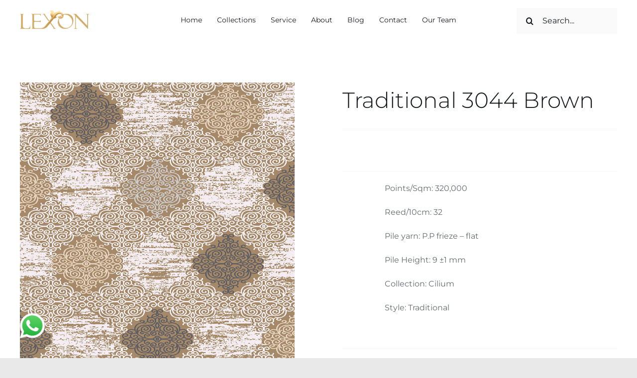

--- FILE ---
content_type: text/html; charset=UTF-8
request_url: https://lexoncarpet.com/product/traditional-3044-brown/
body_size: 18926
content:
<!DOCTYPE html>
<html class="avada-html-layout-wide avada-html-header-position-top avada-is-100-percent-template" lang="en-US" prefix="og: http://ogp.me/ns# fb: http://ogp.me/ns/fb# product: https://ogp.me/ns/product#" prefix="og: https://ogp.me/ns#">
<head>
	<meta http-equiv="X-UA-Compatible" content="IE=edge" />
	<meta http-equiv="Content-Type" content="text/html; charset=utf-8"/>
	<meta name="viewport" content="width=device-width, initial-scale=1" />
	
<script>
dataLayer = [{"title":"Traditional 3044 Brown","wordcount":0,"logged_in":"false","page_id":3835,"post_date":"2021-08-15 09:11:43","post_type":"product"}];
</script>
<!-- Google Tag Manager -->
<script>(function(w,d,s,l,i){w[l]=w[l]||[];w[l].push({'gtm.start':
new Date().getTime(),event:'gtm.js'});var f=d.getElementsByTagName(s)[0],
j=d.createElement(s),dl=l!='dataLayer'?'&l='+l:'';j.async=true;j.src=
'https://www.googletagmanager.com/gtm.js?id='+i+dl;f.parentNode.insertBefore(j,f);
})(window,document,'script','dataLayer','GTM-MSN5ZZ4');</script>
<!-- End Google Tag Manager -->
<!-- Search Engine Optimization by Rank Math PRO - https://rankmath.com/ -->
<title>Traditional 3044 Brown - Lexon Carpet</title>
<meta name="description" content="Points/Sqm: 320,000Reed/10cm: 32Pile yarn: P.P frieze – flatPile Height: 9 ±1 mmCollection: CiliumStyle: Traditional"/>
<meta name="robots" content="index, follow, max-snippet:-1, max-video-preview:-1, max-image-preview:large"/>
<link rel="canonical" href="https://lexoncarpet.com/product/traditional-3044-brown/" />
<meta property="og:locale" content="en_US" />
<meta property="og:type" content="product" />
<meta property="og:title" content="Traditional 3044 Brown - Lexon Carpet" />
<meta property="og:description" content="Points/Sqm: 320,000Reed/10cm: 32Pile yarn: P.P frieze – flatPile Height: 9 ±1 mmCollection: CiliumStyle: Traditional" />
<meta property="og:url" content="https://lexoncarpet.com/product/traditional-3044-brown/" />
<meta property="og:site_name" content="Lexon Carpet" />
<meta property="og:updated_time" content="2021-08-23T11:12:37+00:00" />
<meta property="og:image" content="https://lexoncarpet.com/wp-content/uploads/2021/08/Cilium-3044-Brown.jpg" />
<meta property="og:image:secure_url" content="https://lexoncarpet.com/wp-content/uploads/2021/08/Cilium-3044-Brown.jpg" />
<meta property="og:image:width" content="900" />
<meta property="og:image:height" content="1200" />
<meta property="og:image:alt" content="Traditional 3044 Brown" />
<meta property="og:image:type" content="image/jpeg" />
<meta property="product:price:currency" content="USD" />
<meta property="product:availability" content="instock" />
<meta name="twitter:card" content="summary_large_image" />
<meta name="twitter:title" content="Traditional 3044 Brown - Lexon Carpet" />
<meta name="twitter:description" content="Points/Sqm: 320,000Reed/10cm: 32Pile yarn: P.P frieze – flatPile Height: 9 ±1 mmCollection: CiliumStyle: Traditional" />
<meta name="twitter:image" content="https://lexoncarpet.com/wp-content/uploads/2021/08/Cilium-3044-Brown.jpg" />
<meta name="twitter:label1" content="Price" />
<meta name="twitter:data1" content="&#036;0.00" />
<meta name="twitter:label2" content="Availability" />
<meta name="twitter:data2" content="In stock" />
<script type="application/ld+json" class="rank-math-schema-pro">{"@context":"https://schema.org","@graph":[{"@type":["HomeGoodsStore","Organization"],"@id":"https://lexoncarpet.com/#organization","name":"Lexon Carpet","url":"https://lexoncarpet.com","logo":{"@type":"ImageObject","@id":"https://lexoncarpet.com/#logo","url":"https://lexoncarpet.com/wp-content/uploads/2021/06/new_logo.png","contentUrl":"https://lexoncarpet.com/wp-content/uploads/2021/06/new_logo.png","caption":"Lexon Carpet","inLanguage":"en-US","width":"140","height":"38"},"openingHours":["Monday,Tuesday,Wednesday,Thursday,Friday,Saturday,Sunday 09:00-17:00"],"image":{"@id":"https://lexoncarpet.com/#logo"}},{"@type":"WebSite","@id":"https://lexoncarpet.com/#website","url":"https://lexoncarpet.com","name":"Lexon Carpet","publisher":{"@id":"https://lexoncarpet.com/#organization"},"inLanguage":"en-US"},{"@type":"ImageObject","@id":"https://lexoncarpet.com/wp-content/uploads/2021/08/Cilium-3044-Brown.jpg","url":"https://lexoncarpet.com/wp-content/uploads/2021/08/Cilium-3044-Brown.jpg","width":"900","height":"1200","inLanguage":"en-US"},{"@type":"ItemPage","@id":"https://lexoncarpet.com/product/traditional-3044-brown/#webpage","url":"https://lexoncarpet.com/product/traditional-3044-brown/","name":"Traditional 3044 Brown - Lexon Carpet","datePublished":"2021-08-15T09:11:43+00:00","dateModified":"2021-08-23T11:12:37+00:00","isPartOf":{"@id":"https://lexoncarpet.com/#website"},"primaryImageOfPage":{"@id":"https://lexoncarpet.com/wp-content/uploads/2021/08/Cilium-3044-Brown.jpg"},"inLanguage":"en-US"},{"@type":"Product","name":"Traditional 3044 Brown - Lexon Carpet","description":"Points/Sqm: 320,000Reed/10cm: 32Pile yarn: P.P frieze \u2013 flatPile Height: 9 \u00b11 mmCollection: CiliumStyle: Traditional","category":"Cilium","mainEntityOfPage":{"@id":"https://lexoncarpet.com/product/traditional-3044-brown/#webpage"},"@id":"https://lexoncarpet.com/product/traditional-3044-brown/#richSnippet","image":{"@id":"https://lexoncarpet.com/wp-content/uploads/2021/08/Cilium-3044-Brown.jpg"}}]}</script>
<!-- /Rank Math WordPress SEO plugin -->

<link rel="alternate" type="application/rss+xml" title="Lexon Carpet &raquo; Feed" href="https://lexoncarpet.com/feed/" />
<link rel="alternate" type="application/rss+xml" title="Lexon Carpet &raquo; Comments Feed" href="https://lexoncarpet.com/comments/feed/" />
		
		
		
				<link rel="alternate" type="application/rss+xml" title="Lexon Carpet &raquo; Traditional 3044 Brown Comments Feed" href="https://lexoncarpet.com/product/traditional-3044-brown/feed/" />
<link rel="alternate" title="oEmbed (JSON)" type="application/json+oembed" href="https://lexoncarpet.com/wp-json/oembed/1.0/embed?url=https%3A%2F%2Flexoncarpet.com%2Fproduct%2Ftraditional-3044-brown%2F" />
<link rel="alternate" title="oEmbed (XML)" type="text/xml+oembed" href="https://lexoncarpet.com/wp-json/oembed/1.0/embed?url=https%3A%2F%2Flexoncarpet.com%2Fproduct%2Ftraditional-3044-brown%2F&#038;format=xml" />
				
		<meta property="og:locale" content="en_US"/>
		<meta property="og:type" content="article"/>
		<meta property="og:site_name" content="Lexon Carpet"/>
		<meta property="og:title" content="Traditional 3044 Brown - Lexon Carpet"/>
				<meta property="og:url" content="https://lexoncarpet.com/product/traditional-3044-brown/"/>
													<meta property="article:modified_time" content="2021-08-23T11:12:37+00:00"/>
											<meta property="og:image" content="https://lexoncarpet.com/wp-content/uploads/2021/08/Cilium-3044-Brown.jpg"/>
		<meta property="og:image:width" content="900"/>
		<meta property="og:image:height" content="1200"/>
		<meta property="og:image:type" content="image/jpeg"/>
				<style id='wp-img-auto-sizes-contain-inline-css' type='text/css'>
img:is([sizes=auto i],[sizes^="auto," i]){contain-intrinsic-size:3000px 1500px}
/*# sourceURL=wp-img-auto-sizes-contain-inline-css */
</style>
<link rel='stylesheet' id='photoswipe-css' href='https://lexoncarpet.com/wp-content/plugins/woocommerce/assets/css/photoswipe/photoswipe.min.css?ver=8.2.4' type='text/css' media='all' />
<link rel='stylesheet' id='photoswipe-default-skin-css' href='https://lexoncarpet.com/wp-content/plugins/woocommerce/assets/css/photoswipe/default-skin/default-skin.min.css?ver=8.2.4' type='text/css' media='all' />
<style id='woocommerce-inline-inline-css' type='text/css'>
.woocommerce form .form-row .required { visibility: visible; }
/*# sourceURL=woocommerce-inline-inline-css */
</style>
<link rel='stylesheet' id='ywctm-frontend-css' href='https://lexoncarpet.com/wp-content/plugins/yith-woocommerce-catalog-mode-premium/assets/css/frontend.min.css?ver=2.0.10' type='text/css' media='all' />
<style id='ywctm-frontend-inline-css' type='text/css'>
form.cart button.single_add_to_cart_button, form.cart .quantity, .widget.woocommerce.widget_shopping_cart, .woocommerce-variation-price{display: none !important}
/*# sourceURL=ywctm-frontend-inline-css */
</style>
<link rel='stylesheet' id='child-style-css' href='https://lexoncarpet.com/wp-content/themes/Avada-Child-Theme/style.css?ver=6.9' type='text/css' media='all' />
<link rel='stylesheet' id='fusion-dynamic-css-css' href='https://lexoncarpet.com/wp-content/uploads/fusion-styles/4e9fd9eb938b55266e80e1535cc5aefd.min.css?ver=3.11.7' type='text/css' media='all' />
<script type="text/template" id="tmpl-variation-template">
	<div class="woocommerce-variation-description">{{{ data.variation.variation_description }}}</div>
	<div class="woocommerce-variation-price">{{{ data.variation.price_html }}}</div>
	<div class="woocommerce-variation-availability">{{{ data.variation.availability_html }}}</div>
</script>
<script type="text/template" id="tmpl-unavailable-variation-template">
	<p>Sorry, this product is unavailable. Please choose a different combination.</p>
</script>
<link rel="https://api.w.org/" href="https://lexoncarpet.com/wp-json/" /><link rel="alternate" title="JSON" type="application/json" href="https://lexoncarpet.com/wp-json/wp/v2/product/3835" /><link rel="EditURI" type="application/rsd+xml" title="RSD" href="https://lexoncarpet.com/xmlrpc.php?rsd" />
<meta name="generator" content="WordPress 6.9" />
<link rel='shortlink' href='https://lexoncarpet.com/?p=3835' />
<style type="text/css" id="css-fb-visibility">@media screen and (max-width: 640px){.fusion-no-small-visibility{display:none !important;}body .sm-text-align-center{text-align:center !important;}body .sm-text-align-left{text-align:left !important;}body .sm-text-align-right{text-align:right !important;}body .sm-flex-align-center{justify-content:center !important;}body .sm-flex-align-flex-start{justify-content:flex-start !important;}body .sm-flex-align-flex-end{justify-content:flex-end !important;}body .sm-mx-auto{margin-left:auto !important;margin-right:auto !important;}body .sm-ml-auto{margin-left:auto !important;}body .sm-mr-auto{margin-right:auto !important;}body .fusion-absolute-position-small{position:absolute;top:auto;width:100%;}.awb-sticky.awb-sticky-small{ position: sticky; top: var(--awb-sticky-offset,0); }}@media screen and (min-width: 641px) and (max-width: 1024px){.fusion-no-medium-visibility{display:none !important;}body .md-text-align-center{text-align:center !important;}body .md-text-align-left{text-align:left !important;}body .md-text-align-right{text-align:right !important;}body .md-flex-align-center{justify-content:center !important;}body .md-flex-align-flex-start{justify-content:flex-start !important;}body .md-flex-align-flex-end{justify-content:flex-end !important;}body .md-mx-auto{margin-left:auto !important;margin-right:auto !important;}body .md-ml-auto{margin-left:auto !important;}body .md-mr-auto{margin-right:auto !important;}body .fusion-absolute-position-medium{position:absolute;top:auto;width:100%;}.awb-sticky.awb-sticky-medium{ position: sticky; top: var(--awb-sticky-offset,0); }}@media screen and (min-width: 1025px){.fusion-no-large-visibility{display:none !important;}body .lg-text-align-center{text-align:center !important;}body .lg-text-align-left{text-align:left !important;}body .lg-text-align-right{text-align:right !important;}body .lg-flex-align-center{justify-content:center !important;}body .lg-flex-align-flex-start{justify-content:flex-start !important;}body .lg-flex-align-flex-end{justify-content:flex-end !important;}body .lg-mx-auto{margin-left:auto !important;margin-right:auto !important;}body .lg-ml-auto{margin-left:auto !important;}body .lg-mr-auto{margin-right:auto !important;}body .fusion-absolute-position-large{position:absolute;top:auto;width:100%;}.awb-sticky.awb-sticky-large{ position: sticky; top: var(--awb-sticky-offset,0); }}</style>	<noscript><style>.woocommerce-product-gallery{ opacity: 1 !important; }</style></noscript>
	<link rel="icon" href="https://lexoncarpet.com/wp-content/uploads/2021/07/cropped-cropped-A4-bc-1-32x32.png" sizes="32x32" />
<link rel="icon" href="https://lexoncarpet.com/wp-content/uploads/2021/07/cropped-cropped-A4-bc-1-192x192.png" sizes="192x192" />
<link rel="apple-touch-icon" href="https://lexoncarpet.com/wp-content/uploads/2021/07/cropped-cropped-A4-bc-1-180x180.png" />
<meta name="msapplication-TileImage" content="https://lexoncarpet.com/wp-content/uploads/2021/07/cropped-cropped-A4-bc-1-270x270.png" />
		<script type="text/javascript">
			var doc = document.documentElement;
			doc.setAttribute( 'data-useragent', navigator.userAgent );
		</script>
		
	<style id='global-styles-inline-css' type='text/css'>
:root{--wp--preset--aspect-ratio--square: 1;--wp--preset--aspect-ratio--4-3: 4/3;--wp--preset--aspect-ratio--3-4: 3/4;--wp--preset--aspect-ratio--3-2: 3/2;--wp--preset--aspect-ratio--2-3: 2/3;--wp--preset--aspect-ratio--16-9: 16/9;--wp--preset--aspect-ratio--9-16: 9/16;--wp--preset--color--black: #000000;--wp--preset--color--cyan-bluish-gray: #abb8c3;--wp--preset--color--white: #ffffff;--wp--preset--color--pale-pink: #f78da7;--wp--preset--color--vivid-red: #cf2e2e;--wp--preset--color--luminous-vivid-orange: #ff6900;--wp--preset--color--luminous-vivid-amber: #fcb900;--wp--preset--color--light-green-cyan: #7bdcb5;--wp--preset--color--vivid-green-cyan: #00d084;--wp--preset--color--pale-cyan-blue: #8ed1fc;--wp--preset--color--vivid-cyan-blue: #0693e3;--wp--preset--color--vivid-purple: #9b51e0;--wp--preset--color--awb-color-1: rgba(255,255,255,1);--wp--preset--color--awb-color-2: rgba(250,250,250,1);--wp--preset--color--awb-color-3: rgba(229,229,229,1);--wp--preset--color--awb-color-4: rgba(221,221,221,1);--wp--preset--color--awb-color-5: rgba(116,116,116,1);--wp--preset--color--awb-color-6: rgba(101,106,112,1);--wp--preset--color--awb-color-7: rgba(51,51,51,1);--wp--preset--color--awb-color-8: rgba(24,27,32,1);--wp--preset--color--awb-color-custom-10: rgba(40,45,51,0.1);--wp--preset--color--awb-color-custom-11: rgba(101,188,123,1);--wp--preset--color--awb-color-custom-12: rgba(250,250,250,0.8);--wp--preset--color--awb-color-custom-13: rgba(24,27,32,0.92);--wp--preset--gradient--vivid-cyan-blue-to-vivid-purple: linear-gradient(135deg,rgb(6,147,227) 0%,rgb(155,81,224) 100%);--wp--preset--gradient--light-green-cyan-to-vivid-green-cyan: linear-gradient(135deg,rgb(122,220,180) 0%,rgb(0,208,130) 100%);--wp--preset--gradient--luminous-vivid-amber-to-luminous-vivid-orange: linear-gradient(135deg,rgb(252,185,0) 0%,rgb(255,105,0) 100%);--wp--preset--gradient--luminous-vivid-orange-to-vivid-red: linear-gradient(135deg,rgb(255,105,0) 0%,rgb(207,46,46) 100%);--wp--preset--gradient--very-light-gray-to-cyan-bluish-gray: linear-gradient(135deg,rgb(238,238,238) 0%,rgb(169,184,195) 100%);--wp--preset--gradient--cool-to-warm-spectrum: linear-gradient(135deg,rgb(74,234,220) 0%,rgb(151,120,209) 20%,rgb(207,42,186) 40%,rgb(238,44,130) 60%,rgb(251,105,98) 80%,rgb(254,248,76) 100%);--wp--preset--gradient--blush-light-purple: linear-gradient(135deg,rgb(255,206,236) 0%,rgb(152,150,240) 100%);--wp--preset--gradient--blush-bordeaux: linear-gradient(135deg,rgb(254,205,165) 0%,rgb(254,45,45) 50%,rgb(107,0,62) 100%);--wp--preset--gradient--luminous-dusk: linear-gradient(135deg,rgb(255,203,112) 0%,rgb(199,81,192) 50%,rgb(65,88,208) 100%);--wp--preset--gradient--pale-ocean: linear-gradient(135deg,rgb(255,245,203) 0%,rgb(182,227,212) 50%,rgb(51,167,181) 100%);--wp--preset--gradient--electric-grass: linear-gradient(135deg,rgb(202,248,128) 0%,rgb(113,206,126) 100%);--wp--preset--gradient--midnight: linear-gradient(135deg,rgb(2,3,129) 0%,rgb(40,116,252) 100%);--wp--preset--font-size--small: 12px;--wp--preset--font-size--medium: 20px;--wp--preset--font-size--large: 24px;--wp--preset--font-size--x-large: 42px;--wp--preset--font-size--normal: 16px;--wp--preset--font-size--xlarge: 32px;--wp--preset--font-size--huge: 48px;--wp--preset--spacing--20: 0.44rem;--wp--preset--spacing--30: 0.67rem;--wp--preset--spacing--40: 1rem;--wp--preset--spacing--50: 1.5rem;--wp--preset--spacing--60: 2.25rem;--wp--preset--spacing--70: 3.38rem;--wp--preset--spacing--80: 5.06rem;--wp--preset--shadow--natural: 6px 6px 9px rgba(0, 0, 0, 0.2);--wp--preset--shadow--deep: 12px 12px 50px rgba(0, 0, 0, 0.4);--wp--preset--shadow--sharp: 6px 6px 0px rgba(0, 0, 0, 0.2);--wp--preset--shadow--outlined: 6px 6px 0px -3px rgb(255, 255, 255), 6px 6px rgb(0, 0, 0);--wp--preset--shadow--crisp: 6px 6px 0px rgb(0, 0, 0);}:where(.is-layout-flex){gap: 0.5em;}:where(.is-layout-grid){gap: 0.5em;}body .is-layout-flex{display: flex;}.is-layout-flex{flex-wrap: wrap;align-items: center;}.is-layout-flex > :is(*, div){margin: 0;}body .is-layout-grid{display: grid;}.is-layout-grid > :is(*, div){margin: 0;}:where(.wp-block-columns.is-layout-flex){gap: 2em;}:where(.wp-block-columns.is-layout-grid){gap: 2em;}:where(.wp-block-post-template.is-layout-flex){gap: 1.25em;}:where(.wp-block-post-template.is-layout-grid){gap: 1.25em;}.has-black-color{color: var(--wp--preset--color--black) !important;}.has-cyan-bluish-gray-color{color: var(--wp--preset--color--cyan-bluish-gray) !important;}.has-white-color{color: var(--wp--preset--color--white) !important;}.has-pale-pink-color{color: var(--wp--preset--color--pale-pink) !important;}.has-vivid-red-color{color: var(--wp--preset--color--vivid-red) !important;}.has-luminous-vivid-orange-color{color: var(--wp--preset--color--luminous-vivid-orange) !important;}.has-luminous-vivid-amber-color{color: var(--wp--preset--color--luminous-vivid-amber) !important;}.has-light-green-cyan-color{color: var(--wp--preset--color--light-green-cyan) !important;}.has-vivid-green-cyan-color{color: var(--wp--preset--color--vivid-green-cyan) !important;}.has-pale-cyan-blue-color{color: var(--wp--preset--color--pale-cyan-blue) !important;}.has-vivid-cyan-blue-color{color: var(--wp--preset--color--vivid-cyan-blue) !important;}.has-vivid-purple-color{color: var(--wp--preset--color--vivid-purple) !important;}.has-black-background-color{background-color: var(--wp--preset--color--black) !important;}.has-cyan-bluish-gray-background-color{background-color: var(--wp--preset--color--cyan-bluish-gray) !important;}.has-white-background-color{background-color: var(--wp--preset--color--white) !important;}.has-pale-pink-background-color{background-color: var(--wp--preset--color--pale-pink) !important;}.has-vivid-red-background-color{background-color: var(--wp--preset--color--vivid-red) !important;}.has-luminous-vivid-orange-background-color{background-color: var(--wp--preset--color--luminous-vivid-orange) !important;}.has-luminous-vivid-amber-background-color{background-color: var(--wp--preset--color--luminous-vivid-amber) !important;}.has-light-green-cyan-background-color{background-color: var(--wp--preset--color--light-green-cyan) !important;}.has-vivid-green-cyan-background-color{background-color: var(--wp--preset--color--vivid-green-cyan) !important;}.has-pale-cyan-blue-background-color{background-color: var(--wp--preset--color--pale-cyan-blue) !important;}.has-vivid-cyan-blue-background-color{background-color: var(--wp--preset--color--vivid-cyan-blue) !important;}.has-vivid-purple-background-color{background-color: var(--wp--preset--color--vivid-purple) !important;}.has-black-border-color{border-color: var(--wp--preset--color--black) !important;}.has-cyan-bluish-gray-border-color{border-color: var(--wp--preset--color--cyan-bluish-gray) !important;}.has-white-border-color{border-color: var(--wp--preset--color--white) !important;}.has-pale-pink-border-color{border-color: var(--wp--preset--color--pale-pink) !important;}.has-vivid-red-border-color{border-color: var(--wp--preset--color--vivid-red) !important;}.has-luminous-vivid-orange-border-color{border-color: var(--wp--preset--color--luminous-vivid-orange) !important;}.has-luminous-vivid-amber-border-color{border-color: var(--wp--preset--color--luminous-vivid-amber) !important;}.has-light-green-cyan-border-color{border-color: var(--wp--preset--color--light-green-cyan) !important;}.has-vivid-green-cyan-border-color{border-color: var(--wp--preset--color--vivid-green-cyan) !important;}.has-pale-cyan-blue-border-color{border-color: var(--wp--preset--color--pale-cyan-blue) !important;}.has-vivid-cyan-blue-border-color{border-color: var(--wp--preset--color--vivid-cyan-blue) !important;}.has-vivid-purple-border-color{border-color: var(--wp--preset--color--vivid-purple) !important;}.has-vivid-cyan-blue-to-vivid-purple-gradient-background{background: var(--wp--preset--gradient--vivid-cyan-blue-to-vivid-purple) !important;}.has-light-green-cyan-to-vivid-green-cyan-gradient-background{background: var(--wp--preset--gradient--light-green-cyan-to-vivid-green-cyan) !important;}.has-luminous-vivid-amber-to-luminous-vivid-orange-gradient-background{background: var(--wp--preset--gradient--luminous-vivid-amber-to-luminous-vivid-orange) !important;}.has-luminous-vivid-orange-to-vivid-red-gradient-background{background: var(--wp--preset--gradient--luminous-vivid-orange-to-vivid-red) !important;}.has-very-light-gray-to-cyan-bluish-gray-gradient-background{background: var(--wp--preset--gradient--very-light-gray-to-cyan-bluish-gray) !important;}.has-cool-to-warm-spectrum-gradient-background{background: var(--wp--preset--gradient--cool-to-warm-spectrum) !important;}.has-blush-light-purple-gradient-background{background: var(--wp--preset--gradient--blush-light-purple) !important;}.has-blush-bordeaux-gradient-background{background: var(--wp--preset--gradient--blush-bordeaux) !important;}.has-luminous-dusk-gradient-background{background: var(--wp--preset--gradient--luminous-dusk) !important;}.has-pale-ocean-gradient-background{background: var(--wp--preset--gradient--pale-ocean) !important;}.has-electric-grass-gradient-background{background: var(--wp--preset--gradient--electric-grass) !important;}.has-midnight-gradient-background{background: var(--wp--preset--gradient--midnight) !important;}.has-small-font-size{font-size: var(--wp--preset--font-size--small) !important;}.has-medium-font-size{font-size: var(--wp--preset--font-size--medium) !important;}.has-large-font-size{font-size: var(--wp--preset--font-size--large) !important;}.has-x-large-font-size{font-size: var(--wp--preset--font-size--x-large) !important;}
/*# sourceURL=global-styles-inline-css */
</style>
</head>

<body class="wp-singular product-template-default single single-product postid-3835 wp-theme-Avada wp-child-theme-Avada-Child-Theme theme-Avada woocommerce woocommerce-page woocommerce-no-js awb-no-sidebars fusion-image-hovers fusion-pagination-sizing fusion-button_type-flat fusion-button_span-no fusion-button_gradient-linear avada-image-rollover-circle-no avada-image-rollover-yes avada-image-rollover-direction-fade fusion-body ltr fusion-sticky-header no-tablet-sticky-header no-mobile-sticky-header no-mobile-slidingbar no-mobile-totop fusion-disable-outline fusion-sub-menu-fade mobile-logo-pos-left layout-wide-mode avada-has-boxed-modal-shadow- layout-scroll-offset-full avada-has-zero-margin-offset-top fusion-top-header menu-text-align-center fusion-woo-product-design-clean fusion-woo-shop-page-columns-2 fusion-woo-related-columns-3 fusion-woo-archive-page-columns-3 fusion-woocommerce-equal-heights avada-has-woo-gallery-disabled woo-outofstock-badge-top_bar mobile-menu-design-flyout fusion-show-pagination-text fusion-header-layout-v1 avada-responsive avada-footer-fx-none avada-menu-highlight-style-textcolor fusion-search-form-clean fusion-main-menu-search-dropdown fusion-avatar-circle avada-dropdown-styles avada-blog-layout-grid avada-blog-archive-layout-grid avada-header-shadow-no avada-menu-icon-position-left avada-has-megamenu-shadow avada-has-header-100-width avada-has-pagetitle-bg-full avada-has-breadcrumb-mobile-hidden avada-has-pagetitlebar-retina-bg-image avada-has-titlebar-bar_and_content avada-social-full-transparent avada-has-transparent-timeline_color avada-has-pagination-width_height avada-flyout-menu-direction-fade avada-ec-views-v1" data-awb-post-id="3835">
	<!-- Google Tag Manager (noscript) -->
<noscript><iframe src="https://www.googletagmanager.com/ns.html?id=GTM-MSN5ZZ4" height="0" width="0" style="display:none;visibility:hidden"></iframe></noscript>
<!-- End Google Tag Manager (noscript) -->	<a class="skip-link screen-reader-text" href="#content">Skip to content</a>

	<div id="boxed-wrapper">
		
		<div id="wrapper" class="fusion-wrapper">
			<div id="home" style="position:relative;top:-1px;"></div>
												<div class="fusion-tb-header"><div class="fusion-fullwidth fullwidth-box fusion-builder-row-1 fusion-flex-container hundred-percent-fullwidth non-hundred-percent-height-scrolling fusion-sticky-container" style="--awb-border-radius-top-left:0px;--awb-border-radius-top-right:0px;--awb-border-radius-bottom-right:0px;--awb-border-radius-bottom-left:0px;--awb-padding-top:0px;--awb-padding-bottom:0px;--awb-padding-right-medium:24px;--awb-padding-left-medium:24px;--awb-padding-right-small:20px;--awb-padding-left-small:20px;--awb-sticky-background-color:#ffffff !important;--awb-flex-wrap:wrap;" data-transition-offset="0" data-scroll-offset="500" data-sticky-medium-visibility="1" data-sticky-large-visibility="1" ><div class="fusion-builder-row fusion-row fusion-flex-align-items-stretch fusion-flex-justify-content-center fusion-flex-content-wrap" style="width:104% !important;max-width:104% !important;margin-left: calc(-4% / 2 );margin-right: calc(-4% / 2 );"><div class="fusion-layout-column fusion_builder_column fusion-builder-column-0 fusion_builder_column_1_5 1_5 fusion-flex-column" style="--awb-bg-size:cover;--awb-width-large:20%;--awb-margin-top-large:0px;--awb-spacing-right-large:9.6%;--awb-margin-bottom-large:0px;--awb-spacing-left-large:9.6%;--awb-width-medium:33.333333333333%;--awb-order-medium:1;--awb-spacing-right-medium:5.76%;--awb-spacing-left-medium:5.76%;--awb-width-small:33.333333333333%;--awb-order-small:1;--awb-spacing-right-small:5.76%;--awb-spacing-left-small:5.76%;"><div class="fusion-column-wrapper fusion-column-has-shadow fusion-flex-justify-content-center fusion-content-layout-column"><div class="fusion-image-element md-text-align-center sm-text-align-center" style="--awb-margin-top:-4px;--awb-margin-top-medium:15px;--awb-margin-bottom-medium:10px;--awb-margin-top-small:15px;--awb-margin-bottom-small:15px;--awb-max-width:141px;--awb-caption-title-font-family:var(--h2_typography-font-family);--awb-caption-title-font-weight:var(--h2_typography-font-weight);--awb-caption-title-font-style:var(--h2_typography-font-style);--awb-caption-title-size:var(--h2_typography-font-size);--awb-caption-title-transform:var(--h2_typography-text-transform);--awb-caption-title-line-height:var(--h2_typography-line-height);--awb-caption-title-letter-spacing:var(--h2_typography-letter-spacing);"><span class=" fusion-imageframe imageframe-none imageframe-1 hover-type-none"><a class="fusion-no-lightbox" href="https://lexoncarpet.com/" target="_self" aria-label="Lexon Since 1979 (1) copy (1)"><img fetchpriority="high" decoding="async" width="1092" height="303" alt="Lexon Carpet" src="https://lexoncarpet.com/wp-content/uploads/2023/11/Lexon-Since-1979-1-copy-1.png" class="img-responsive wp-image-4512 disable-lazyload" srcset="https://lexoncarpet.com/wp-content/uploads/2023/11/Lexon-Since-1979-1-copy-1-200x55.png 200w, https://lexoncarpet.com/wp-content/uploads/2023/11/Lexon-Since-1979-1-copy-1-400x111.png 400w, https://lexoncarpet.com/wp-content/uploads/2023/11/Lexon-Since-1979-1-copy-1-600x166.png 600w, https://lexoncarpet.com/wp-content/uploads/2023/11/Lexon-Since-1979-1-copy-1-800x222.png 800w, https://lexoncarpet.com/wp-content/uploads/2023/11/Lexon-Since-1979-1-copy-1.png 1092w" sizes="(max-width: 1024px) 100vw, (max-width: 640px) 100vw, (max-width: 1919px) 400px,(min-width: 1920px) 20vw" /></a></span></div></div></div><div class="fusion-layout-column fusion_builder_column fusion-builder-column-1 fusion_builder_column_3_5 3_5 fusion-flex-column" style="--awb-bg-size:cover;--awb-width-large:60%;--awb-margin-top-large:0px;--awb-spacing-right-large:0%;--awb-margin-bottom-large:0px;--awb-spacing-left-large:0%;--awb-width-medium:33.333333333333%;--awb-order-medium:0;--awb-spacing-right-medium:0%;--awb-spacing-left-medium:0%;--awb-width-small:33.333333333333%;--awb-order-small:0;--awb-spacing-right-small:0%;--awb-spacing-left-small:0%;"><div class="fusion-column-wrapper fusion-column-has-shadow fusion-flex-justify-content-center fusion-content-layout-column"><nav class="awb-menu awb-menu_row awb-menu_em-hover mobile-mode-collapse-to-button awb-menu_icons-left awb-menu_dc-no mobile-trigger-fullwidth-off awb-menu_mobile-toggle awb-menu_indent-center mobile-size-full-absolute loading mega-menu-loading awb-menu_desktop awb-menu_dropdown awb-menu_expand-right awb-menu_transition-fade" style="--awb-font-size:14px;--awb-text-transform:none;--awb-gap:30px;--awb-align-items:center;--awb-justify-content:center;--awb-items-padding-top:28px;--awb-items-padding-bottom:28px;--awb-border-bottom:3px;--awb-color:#181b20;--awb-active-color:#181b20;--awb-active-border-bottom:3px;--awb-active-border-color:#181b20;--awb-submenu-color:#181b20;--awb-submenu-sep-color:rgba(226,226,226,0);--awb-submenu-active-bg:#fafafa;--awb-submenu-active-color:#181b20;--awb-submenu-text-transform:none;--awb-icons-color:#181b20;--awb-icons-hover-color:#181b20;--awb-main-justify-content:flex-start;--awb-mobile-color:#181b20;--awb-mobile-nav-items-height:60;--awb-mobile-active-bg:#fafafa;--awb-mobile-active-color:#181b20;--awb-mobile-trigger-font-size:20px;--awb-trigger-padding-right:0px;--awb-trigger-padding-left:0px;--awb-mobile-trigger-color:#181b20;--awb-mobile-trigger-background-color:rgba(255,255,255,0);--awb-mobile-nav-trigger-bottom-margin:10px;--awb-mobile-sep-color:rgba(0,0,0,0);--awb-mobile-justify:center;--awb-mobile-caret-left:auto;--awb-mobile-caret-right:0;--awb-box-shadow:0px 24px 24px -8px rgba(24,27,32,0.08);;--awb-fusion-font-family-typography:inherit;--awb-fusion-font-style-typography:normal;--awb-fusion-font-weight-typography:400;--awb-fusion-font-family-submenu-typography:inherit;--awb-fusion-font-style-submenu-typography:normal;--awb-fusion-font-weight-submenu-typography:400;--awb-fusion-font-family-mobile-typography:inherit;--awb-fusion-font-style-mobile-typography:normal;--awb-fusion-font-weight-mobile-typography:400;" aria-label="Lexon Main Menu" data-breakpoint="1024" data-count="0" data-transition-type="bottom-vertical" data-transition-time="300" data-expand="right"><button type="button" class="awb-menu__m-toggle awb-menu__m-toggle_no-text" aria-expanded="false" aria-controls="menu-lexon-main-menu"><span class="awb-menu__m-toggle-inner"><span class="collapsed-nav-text"><span class="screen-reader-text">Toggle Navigation</span></span><span class="awb-menu__m-collapse-icon awb-menu__m-collapse-icon_no-text"><span class="awb-menu__m-collapse-icon-open awb-menu__m-collapse-icon-open_no-text icon-furnituremenu"></span><span class="awb-menu__m-collapse-icon-close awb-menu__m-collapse-icon-close_no-text icon-furnitureclose"></span></span></span></button><ul id="menu-lexon-main-menu" class="fusion-menu awb-menu__main-ul awb-menu__main-ul_row"><li  id="menu-item-41"  class="menu-item menu-item-type-post_type menu-item-object-page menu-item-home menu-item-41 awb-menu__li awb-menu__main-li awb-menu__main-li_regular"  data-item-id="41"><span class="awb-menu__main-background-default awb-menu__main-background-default_bottom-vertical"></span><span class="awb-menu__main-background-active awb-menu__main-background-active_bottom-vertical"></span><a  href="https://lexoncarpet.com/" class="awb-menu__main-a awb-menu__main-a_regular" data-ps2id-api="true"><span class="menu-text">Home</span></a></li><li  id="menu-item-4474"  class="menu-item menu-item-type-post_type menu-item-object-page menu-item-has-children menu-item-4474 awb-menu__li awb-menu__main-li awb-menu__main-li_regular"  data-item-id="4474"><span class="awb-menu__main-background-default awb-menu__main-background-default_bottom-vertical"></span><span class="awb-menu__main-background-active awb-menu__main-background-active_bottom-vertical"></span><a  href="https://lexoncarpet.com/collections/" class="awb-menu__main-a awb-menu__main-a_regular" data-ps2id-api="true"><span class="menu-text">Collections</span><span class="awb-menu__open-nav-submenu-hover"></span></a><button type="button" aria-label="Open submenu of Collections" aria-expanded="false" class="awb-menu__open-nav-submenu_mobile awb-menu__open-nav-submenu_main awb-menu__megamenu_no_children"></button><div class="awb-menu__mega-wrap" id="awb-mega-menu-4469" data-width="custom_width" style="--awb-megamenu-width:500px"><div class="fusion-fullwidth fullwidth-box fusion-builder-row-1-1 fusion-flex-container has-pattern-background has-mask-background cs_collection-mega-menu2 nonhundred-percent-fullwidth non-hundred-percent-height-scrolling" style="--awb-border-radius-top-left:0px;--awb-border-radius-top-right:0px;--awb-border-radius-bottom-right:0px;--awb-border-radius-bottom-left:0px;--awb-padding-top:0px;--awb-padding-right:0px;--awb-padding-bottom:0px;--awb-padding-left:0px;--awb-margin-top:0px;--awb-flex-wrap:wrap;" ><div class="fusion-builder-row fusion-row fusion-flex-align-items-flex-start fusion-flex-content-wrap" style="max-width:1320.8px;margin-left: calc(-4% / 2 );margin-right: calc(-4% / 2 );"><div class="fusion-layout-column fusion_builder_column fusion-builder-column-2 fusion_builder_column_1_1 1_1 fusion-flex-column" style="--awb-padding-top:20px;--awb-padding-right:30px;--awb-padding-bottom:20px;--awb-padding-left:30px;--awb-overflow:hidden;--awb-bg-color:var(--awb-color1);--awb-bg-color-hover:var(--awb-color1);--awb-bg-size:cover;--awb-box-shadow:0px 5px 17px 0px hsla(var(--awb-color8-h),var(--awb-color8-s),var(--awb-color8-l),calc(var(--awb-color8-a) - 92%));;--awb-border-radius:8px 8px 8px 8px;--awb-width-large:100%;--awb-margin-top-large:5px;--awb-spacing-right-large:1.92%;--awb-margin-bottom-large:0px;--awb-spacing-left-large:1.92%;--awb-width-medium:100%;--awb-order-medium:0;--awb-spacing-right-medium:1.92%;--awb-spacing-left-medium:1.92%;--awb-width-small:100%;--awb-order-small:0;--awb-spacing-right-small:1.92%;--awb-spacing-left-small:1.92%;"><div class="fusion-column-wrapper fusion-column-has-shadow fusion-flex-justify-content-flex-start fusion-content-layout-column"><div class="fusion-builder-row fusion-builder-row-inner fusion-row fusion-flex-align-items-flex-start fusion-flex-content-wrap" style="width:104% !important;max-width:104% !important;margin-left: calc(-4% / 2 );margin-right: calc(-4% / 2 );"><div class="fusion-layout-column fusion_builder_column_inner fusion-builder-nested-column-0 fusion_builder_column_inner_1_4 1_4 fusion-flex-column fusion-flex-align-self-center cs_collection-mega-menu2_inner fusion-column-inner-bg-wrapper" style="--awb-inner-bg-size:cover;--awb-width-large:25%;--awb-margin-top-large:0px;--awb-spacing-right-large:7.68%;--awb-margin-bottom-large:0px;--awb-spacing-left-large:7.68%;--awb-width-medium:100%;--awb-order-medium:0;--awb-spacing-right-medium:1.92%;--awb-spacing-left-medium:1.92%;--awb-width-small:20%;--awb-order-small:0;--awb-spacing-right-small:9.6%;--awb-spacing-left-small:9.6%;"><span class="fusion-column-inner-bg hover-type-none"><a class="fusion-column-anchor" href="/collection/enzo"><span class="fusion-column-inner-bg-image"></span></a></span><div class="fusion-column-wrapper fusion-column-has-shadow fusion-flex-justify-content-flex-start fusion-content-layout-column"><i class="fb-icon-element-1 fb-icon-element fontawesome-icon icon-Enzo circle-no icon-hover-animation-slide" style="--awb-iconcolor:var(--awb-color8);--awb-iconcolor-hover:var(--awb-color8);--awb-font-size:48px;--awb-margin-top:0;--awb-margin-right:0;--awb-margin-bottom:0;--awb-margin-left:0;--awb-align-self:center;"></i></div></div><div class="fusion-layout-column fusion_builder_column_inner fusion-builder-nested-column-1 fusion_builder_column_inner_3_4 3_4 fusion-flex-column fusion-flex-align-self-center fusion-column-inner-bg-wrapper" style="--awb-inner-bg-size:cover;--awb-width-large:75%;--awb-margin-top-large:0px;--awb-spacing-right-large:2.56%;--awb-margin-bottom-large:5px;--awb-spacing-left-large:2.56%;--awb-width-medium:100%;--awb-order-medium:0;--awb-spacing-right-medium:1.92%;--awb-spacing-left-medium:1.92%;--awb-width-small:80%;--awb-order-small:0;--awb-spacing-right-small:2.4%;--awb-spacing-left-small:2.4%;"><span class="fusion-column-inner-bg hover-type-none"><a class="fusion-column-anchor" href="/collection/enzo"><span class="fusion-column-inner-bg-image"></span></a></span><div class="fusion-column-wrapper fusion-column-has-shadow fusion-flex-justify-content-flex-start fusion-content-layout-column"><div class="fusion-title title fusion-title-1 fusion-sep-none fusion-title-text fusion-title-size-three" style="--awb-text-color:var(--awb-color8);--awb-margin-bottom:0px;"><h3 class="fusion-title-heading title-heading-left fusion-responsive-typography-calculated" style="margin:0;--fontSize:28;line-height:1.32;"><a href="#" class="awb-custom-text-color awb-custom-text-hover-color" target="_self">Enzo</a></h3></div><div class="fusion-text fusion-text-1 fusion-text-no-margin" style="--awb-font-size:var(--awb-typography4-font-size);--awb-line-height:var(--awb-typography4-line-height);--awb-letter-spacing:var(--awb-typography4-letter-spacing);--awb-text-transform:var(--awb-typography4-text-transform);--awb-text-color:hsla(var(--awb-color8-h),var(--awb-color8-s),var(--awb-color8-l),calc(var(--awb-color8-a) - 30%));--awb-text-font-family:var(--awb-typography4-font-family);--awb-text-font-weight:var(--awb-typography4-font-weight);--awb-text-font-style:var(--awb-typography4-font-style);"><p>Inspired by Nature’s Wonders</p>
</div></div></div></div><div class="fusion-separator fusion-full-width-sep" style="align-self: center;margin-left: auto;margin-right: auto;margin-top:10px;margin-bottom:10px;width:100%;"><div class="fusion-separator-border sep-single sep-solid" style="--awb-height:20px;--awb-amount:20px;border-color:rgba(40,45,51,0.1);border-top-width:1px;"></div></div><div class="fusion-builder-row fusion-builder-row-inner fusion-row fusion-flex-align-items-flex-start fusion-flex-content-wrap" style="width:104% !important;max-width:104% !important;margin-left: calc(-4% / 2 );margin-right: calc(-4% / 2 );"><div class="fusion-layout-column fusion_builder_column_inner fusion-builder-nested-column-2 fusion_builder_column_inner_1_4 1_4 fusion-flex-column fusion-flex-align-self-center fusion-column-inner-bg-wrapper" style="--awb-inner-bg-size:cover;--awb-width-large:25%;--awb-margin-top-large:0px;--awb-spacing-right-large:7.68%;--awb-margin-bottom-large:0px;--awb-spacing-left-large:7.68%;--awb-width-medium:100%;--awb-order-medium:0;--awb-spacing-right-medium:1.92%;--awb-spacing-left-medium:1.92%;--awb-width-small:20%;--awb-order-small:0;--awb-spacing-right-small:9.6%;--awb-spacing-left-small:9.6%;"><span class="fusion-column-inner-bg hover-type-none"><a class="fusion-column-anchor" href="/collection/diamond/"><span class="fusion-column-inner-bg-image"></span></a></span><div class="fusion-column-wrapper fusion-column-has-shadow fusion-flex-justify-content-flex-start fusion-content-layout-column"><i class="fb-icon-element-2 fb-icon-element fontawesome-icon icon-diamond circle-no icon-hover-animation-slide" style="--awb-iconcolor:var(--awb-color8);--awb-iconcolor-hover:var(--awb-color8);--awb-font-size:44px;--awb-margin-top:0;--awb-margin-right:0;--awb-margin-bottom:0;--awb-margin-left:0;--awb-align-self:center;"></i></div></div><div class="fusion-layout-column fusion_builder_column_inner fusion-builder-nested-column-3 fusion_builder_column_inner_3_4 3_4 fusion-flex-column fusion-flex-align-self-center fusion-column-inner-bg-wrapper" style="--awb-inner-bg-size:cover;--awb-width-large:75%;--awb-margin-top-large:0px;--awb-spacing-right-large:2.56%;--awb-margin-bottom-large:5px;--awb-spacing-left-large:2.56%;--awb-width-medium:100%;--awb-order-medium:0;--awb-spacing-right-medium:1.92%;--awb-spacing-left-medium:1.92%;--awb-width-small:80%;--awb-order-small:0;--awb-spacing-right-small:2.4%;--awb-spacing-left-small:2.4%;"><span class="fusion-column-inner-bg hover-type-none"><a class="fusion-column-anchor" href="/collection/diamond/"><span class="fusion-column-inner-bg-image"></span></a></span><div class="fusion-column-wrapper fusion-column-has-shadow fusion-flex-justify-content-flex-start fusion-content-layout-column"><div class="fusion-title title fusion-title-2 fusion-sep-none fusion-title-text fusion-title-size-three" style="--awb-text-color:var(--awb-color8);--awb-margin-bottom:0px;"><h3 class="fusion-title-heading title-heading-left fusion-responsive-typography-calculated" style="margin:0;--fontSize:28;line-height:1.32;"><a href="#" class="awb-custom-text-color awb-custom-text-hover-color" target="_self">Diamond</a></h3></div><div class="fusion-text fusion-text-2 fusion-text-no-margin" style="--awb-font-size:var(--awb-typography4-font-size);--awb-line-height:var(--awb-typography4-line-height);--awb-letter-spacing:var(--awb-typography4-letter-spacing);--awb-text-transform:var(--awb-typography4-text-transform);--awb-text-color:hsla(var(--awb-color8-h),var(--awb-color8-s),var(--awb-color8-l),calc(var(--awb-color8-a) - 30%));--awb-text-font-family:var(--awb-typography4-font-family);--awb-text-font-weight:var(--awb-typography4-font-weight);--awb-text-font-style:var(--awb-typography4-font-style);"><p>Fusion of art and modernity</p>
</div></div></div></div><div class="fusion-separator fusion-full-width-sep" style="align-self: center;margin-left: auto;margin-right: auto;margin-top:10px;margin-bottom:10px;width:100%;"><div class="fusion-separator-border sep-single sep-solid" style="--awb-height:20px;--awb-amount:20px;border-color:rgba(40,45,51,0.1);border-top-width:1px;"></div></div><div class="fusion-builder-row fusion-builder-row-inner fusion-row fusion-flex-align-items-flex-start fusion-flex-content-wrap" style="width:104% !important;max-width:104% !important;margin-left: calc(-4% / 2 );margin-right: calc(-4% / 2 );"><div class="fusion-layout-column fusion_builder_column_inner fusion-builder-nested-column-4 fusion_builder_column_inner_1_4 1_4 fusion-flex-column fusion-flex-align-self-center fusion-column-inner-bg-wrapper" style="--awb-inner-bg-size:cover;--awb-width-large:25%;--awb-margin-top-large:0px;--awb-spacing-right-large:7.68%;--awb-margin-bottom-large:0px;--awb-spacing-left-large:7.68%;--awb-width-medium:100%;--awb-order-medium:0;--awb-spacing-right-medium:1.92%;--awb-spacing-left-medium:1.92%;--awb-width-small:20%;--awb-order-small:0;--awb-spacing-right-small:9.6%;--awb-spacing-left-small:9.6%;"><span class="fusion-column-inner-bg hover-type-none"><a class="fusion-column-anchor" href="/collection/elegance/"><span class="fusion-column-inner-bg-image"></span></a></span><div class="fusion-column-wrapper fusion-column-has-shadow fusion-flex-justify-content-flex-start fusion-content-layout-column"><i class="fb-icon-element-3 fb-icon-element fontawesome-icon icon-elegance circle-no icon-hover-animation-slide" style="--awb-iconcolor:var(--awb-color8);--awb-iconcolor-hover:var(--awb-color8);--awb-font-size:47px;--awb-margin-top:0;--awb-margin-right:0;--awb-margin-bottom:0;--awb-margin-left:0;--awb-align-self:center;"></i></div></div><div class="fusion-layout-column fusion_builder_column_inner fusion-builder-nested-column-5 fusion_builder_column_inner_3_4 3_4 fusion-flex-column fusion-flex-align-self-center fusion-column-inner-bg-wrapper" style="--awb-inner-bg-size:cover;--awb-width-large:75%;--awb-margin-top-large:0px;--awb-spacing-right-large:2.56%;--awb-margin-bottom-large:5px;--awb-spacing-left-large:2.56%;--awb-width-medium:100%;--awb-order-medium:0;--awb-spacing-right-medium:1.92%;--awb-spacing-left-medium:1.92%;--awb-width-small:80%;--awb-order-small:0;--awb-spacing-right-small:2.4%;--awb-spacing-left-small:2.4%;"><span class="fusion-column-inner-bg hover-type-none"><a class="fusion-column-anchor" href="/collection/elegance/"><span class="fusion-column-inner-bg-image"></span></a></span><div class="fusion-column-wrapper fusion-column-has-shadow fusion-flex-justify-content-flex-start fusion-content-layout-column"><div class="fusion-title title fusion-title-3 fusion-sep-none fusion-title-text fusion-title-size-three" style="--awb-text-color:var(--awb-color8);--awb-margin-bottom:0px;"><h3 class="fusion-title-heading title-heading-left fusion-responsive-typography-calculated" style="margin:0;--fontSize:28;line-height:1.32;"><a href="#" class="awb-custom-text-color awb-custom-text-hover-color" target="_self">Elegance</a></h3></div><div class="fusion-text fusion-text-3 fusion-text-no-margin" style="--awb-font-size:var(--awb-typography4-font-size);--awb-line-height:var(--awb-typography4-line-height);--awb-letter-spacing:var(--awb-typography4-letter-spacing);--awb-text-transform:var(--awb-typography4-text-transform);--awb-text-color:hsla(var(--awb-color8-h),var(--awb-color8-s),var(--awb-color8-l),calc(var(--awb-color8-a) - 30%));--awb-text-font-family:var(--awb-typography4-font-family);--awb-text-font-weight:var(--awb-typography4-font-weight);--awb-text-font-style:var(--awb-typography4-font-style);"><p>Long-Lasting Beauty</p>
</div></div></div></div><div class="fusion-separator fusion-full-width-sep" style="align-self: center;margin-left: auto;margin-right: auto;margin-top:10px;margin-bottom:10px;width:100%;"><div class="fusion-separator-border sep-single sep-solid" style="--awb-height:20px;--awb-amount:20px;border-color:rgba(40,45,51,0.1);border-top-width:1px;"></div></div><div class="fusion-builder-row fusion-builder-row-inner fusion-row fusion-flex-align-items-flex-start fusion-flex-content-wrap" style="width:104% !important;max-width:104% !important;margin-left: calc(-4% / 2 );margin-right: calc(-4% / 2 );"><div class="fusion-layout-column fusion_builder_column_inner fusion-builder-nested-column-6 fusion_builder_column_inner_1_4 1_4 fusion-flex-column fusion-flex-align-self-center fusion-column-inner-bg-wrapper" style="--awb-inner-bg-size:cover;--awb-width-large:25%;--awb-margin-top-large:0px;--awb-spacing-right-large:7.68%;--awb-margin-bottom-large:0px;--awb-spacing-left-large:7.68%;--awb-width-medium:100%;--awb-order-medium:0;--awb-spacing-right-medium:1.92%;--awb-spacing-left-medium:1.92%;--awb-width-small:20%;--awb-order-small:0;--awb-spacing-right-small:9.6%;--awb-spacing-left-small:9.6%;"><span class="fusion-column-inner-bg hover-type-none"><a class="fusion-column-anchor" href="/collection/safavieh"><span class="fusion-column-inner-bg-image"></span></a></span><div class="fusion-column-wrapper fusion-column-has-shadow fusion-flex-justify-content-flex-start fusion-content-layout-column"><i class="fb-icon-element-4 fb-icon-element fontawesome-icon icon-safavieh circle-no icon-hover-animation-slide" style="--awb-iconcolor:var(--awb-color8);--awb-iconcolor-hover:var(--awb-color8);--awb-font-size:49px;--awb-margin-top:0;--awb-margin-right:0;--awb-margin-bottom:0;--awb-margin-left:0;--awb-align-self:center;"></i></div></div><div class="fusion-layout-column fusion_builder_column_inner fusion-builder-nested-column-7 fusion_builder_column_inner_3_4 3_4 fusion-flex-column fusion-flex-align-self-center fusion-column-inner-bg-wrapper" style="--awb-inner-bg-size:cover;--awb-width-large:75%;--awb-margin-top-large:0px;--awb-spacing-right-large:2.56%;--awb-margin-bottom-large:5px;--awb-spacing-left-large:2.56%;--awb-width-medium:100%;--awb-order-medium:0;--awb-spacing-right-medium:1.92%;--awb-spacing-left-medium:1.92%;--awb-width-small:80%;--awb-order-small:0;--awb-spacing-right-small:2.4%;--awb-spacing-left-small:2.4%;"><span class="fusion-column-inner-bg hover-type-none"><a class="fusion-column-anchor" href="/collection/safavieh"><span class="fusion-column-inner-bg-image"></span></a></span><div class="fusion-column-wrapper fusion-column-has-shadow fusion-flex-justify-content-flex-start fusion-content-layout-column"><div class="fusion-title title fusion-title-4 fusion-sep-none fusion-title-text fusion-title-size-three" style="--awb-text-color:var(--awb-color8);--awb-margin-bottom:0px;"><h3 class="fusion-title-heading title-heading-left fusion-responsive-typography-calculated" style="margin:0;--fontSize:28;line-height:1.32;"><a href="#" class="awb-custom-text-color awb-custom-text-hover-color" target="_self">Safavieh</a></h3></div><div class="fusion-text fusion-text-4 fusion-text-no-margin" style="--awb-font-size:var(--awb-typography4-font-size);--awb-line-height:var(--awb-typography4-line-height);--awb-letter-spacing:var(--awb-typography4-letter-spacing);--awb-text-transform:var(--awb-typography4-text-transform);--awb-text-color:hsla(var(--awb-color8-h),var(--awb-color8-s),var(--awb-color8-l),calc(var(--awb-color8-a) - 30%));--awb-text-font-family:var(--awb-typography4-font-family);--awb-text-font-weight:var(--awb-typography4-font-weight);--awb-text-font-style:var(--awb-typography4-font-style);"><p>The Attraction of a long History</p>
</div></div></div></div><div class="fusion-separator fusion-full-width-sep" style="align-self: center;margin-left: auto;margin-right: auto;margin-top:10px;margin-bottom:10px;width:100%;"><div class="fusion-separator-border sep-single sep-solid" style="--awb-height:20px;--awb-amount:20px;border-color:rgba(40,45,51,0.1);border-top-width:1px;"></div></div><div class="fusion-builder-row fusion-builder-row-inner fusion-row fusion-flex-align-items-flex-start fusion-flex-content-wrap" style="width:104% !important;max-width:104% !important;margin-left: calc(-4% / 2 );margin-right: calc(-4% / 2 );"><div class="fusion-layout-column fusion_builder_column_inner fusion-builder-nested-column-8 fusion_builder_column_inner_1_4 1_4 fusion-flex-column fusion-flex-align-self-center fusion-column-inner-bg-wrapper" style="--awb-inner-bg-size:cover;--awb-width-large:25%;--awb-margin-top-large:0px;--awb-spacing-right-large:7.68%;--awb-margin-bottom-large:0px;--awb-spacing-left-large:7.68%;--awb-width-medium:100%;--awb-order-medium:0;--awb-spacing-right-medium:1.92%;--awb-spacing-left-medium:1.92%;--awb-width-small:20%;--awb-order-small:0;--awb-spacing-right-small:9.6%;--awb-spacing-left-small:9.6%;"><span class="fusion-column-inner-bg hover-type-none"><a class="fusion-column-anchor" href="/collection/holi/"><span class="fusion-column-inner-bg-image"></span></a></span><div class="fusion-column-wrapper fusion-column-has-shadow fusion-flex-justify-content-flex-start fusion-content-layout-column"><i class="fb-icon-element-5 fb-icon-element fontawesome-icon icon-holi circle-no icon-hover-animation-slide" style="--awb-iconcolor:var(--awb-color8);--awb-iconcolor-hover:var(--awb-color8);--awb-font-size:48px;--awb-margin-top:0;--awb-margin-right:0;--awb-margin-bottom:0;--awb-margin-left:0;--awb-align-self:center;"></i></div></div><div class="fusion-layout-column fusion_builder_column_inner fusion-builder-nested-column-9 fusion_builder_column_inner_3_4 3_4 fusion-flex-column fusion-flex-align-self-center fusion-column-inner-bg-wrapper" style="--awb-inner-bg-size:cover;--awb-width-large:75%;--awb-margin-top-large:0px;--awb-spacing-right-large:2.56%;--awb-margin-bottom-large:5px;--awb-spacing-left-large:2.56%;--awb-width-medium:100%;--awb-order-medium:0;--awb-spacing-right-medium:1.92%;--awb-spacing-left-medium:1.92%;--awb-width-small:80%;--awb-order-small:0;--awb-spacing-right-small:2.4%;--awb-spacing-left-small:2.4%;"><span class="fusion-column-inner-bg hover-type-none"><a class="fusion-column-anchor" href="/collection/holi/"><span class="fusion-column-inner-bg-image"></span></a></span><div class="fusion-column-wrapper fusion-column-has-shadow fusion-flex-justify-content-flex-start fusion-content-layout-column"><div class="fusion-title title fusion-title-5 fusion-sep-none fusion-title-text fusion-title-size-three" style="--awb-text-color:var(--awb-color8);--awb-margin-bottom:0px;"><h3 class="fusion-title-heading title-heading-left fusion-responsive-typography-calculated" style="margin:0;--fontSize:28;line-height:1.32;"><a href="#" class="awb-custom-text-color awb-custom-text-hover-color" target="_self">Holi</a></h3></div><div class="fusion-text fusion-text-5 fusion-text-no-margin" style="--awb-font-size:var(--awb-typography4-font-size);--awb-line-height:var(--awb-typography4-line-height);--awb-letter-spacing:var(--awb-typography4-letter-spacing);--awb-text-transform:var(--awb-typography4-text-transform);--awb-text-color:hsla(var(--awb-color8-h),var(--awb-color8-s),var(--awb-color8-l),calc(var(--awb-color8-a) - 30%));--awb-text-font-family:var(--awb-typography4-font-family);--awb-text-font-weight:var(--awb-typography4-font-weight);--awb-text-font-style:var(--awb-typography4-font-style);"><p>Colors are the smiles of nature</p>
</div></div></div></div></div></div></div></div>
<span class="cp-load-after-post"></span></div></li><li  id="menu-item-34"  class="menu-item menu-item-type-post_type menu-item-object-page menu-item-34 awb-menu__li awb-menu__main-li awb-menu__main-li_regular"  data-item-id="34"><span class="awb-menu__main-background-default awb-menu__main-background-default_bottom-vertical"></span><span class="awb-menu__main-background-active awb-menu__main-background-active_bottom-vertical"></span><a  href="https://lexoncarpet.com/service/" class="awb-menu__main-a awb-menu__main-a_regular" data-ps2id-api="true"><span class="menu-text">Service</span></a></li><li  id="menu-item-581"  class="menu-item menu-item-type-post_type menu-item-object-page menu-item-581 awb-menu__li awb-menu__main-li awb-menu__main-li_regular"  data-item-id="581"><span class="awb-menu__main-background-default awb-menu__main-background-default_bottom-vertical"></span><span class="awb-menu__main-background-active awb-menu__main-background-active_bottom-vertical"></span><a  href="https://lexoncarpet.com/about/" class="awb-menu__main-a awb-menu__main-a_regular" data-ps2id-api="true"><span class="menu-text">About</span></a></li><li  id="menu-item-33"  class="menu-item menu-item-type-post_type menu-item-object-page menu-item-33 awb-menu__li awb-menu__main-li awb-menu__main-li_regular"  data-item-id="33"><span class="awb-menu__main-background-default awb-menu__main-background-default_bottom-vertical"></span><span class="awb-menu__main-background-active awb-menu__main-background-active_bottom-vertical"></span><a  href="https://lexoncarpet.com/blog/" class="awb-menu__main-a awb-menu__main-a_regular" data-ps2id-api="true"><span class="menu-text">Blog</span></a></li><li  id="menu-item-32"  class="menu-item menu-item-type-post_type menu-item-object-page menu-item-32 awb-menu__li awb-menu__main-li awb-menu__main-li_regular"  data-item-id="32"><span class="awb-menu__main-background-default awb-menu__main-background-default_bottom-vertical"></span><span class="awb-menu__main-background-active awb-menu__main-background-active_bottom-vertical"></span><a  href="https://lexoncarpet.com/contact-us/" class="awb-menu__main-a awb-menu__main-a_regular" data-ps2id-api="true"><span class="menu-text">Contact</span></a></li><li  id="menu-item-4405"  class="menu-item menu-item-type-post_type menu-item-object-page menu-item-4405 awb-menu__li awb-menu__main-li awb-menu__main-li_regular"  data-item-id="4405"><span class="awb-menu__main-background-default awb-menu__main-background-default_bottom-vertical"></span><span class="awb-menu__main-background-active awb-menu__main-background-active_bottom-vertical"></span><a  href="https://lexoncarpet.com/our-team/" class="awb-menu__main-a awb-menu__main-a_regular" data-ps2id-api="true"><span class="menu-text">Our Team</span></a></li></ul></nav></div></div><div class="fusion-layout-column fusion_builder_column fusion-builder-column-3 fusion_builder_column_1_5 1_5 fusion-flex-column" style="--awb-bg-size:cover;--awb-width-large:20%;--awb-margin-top-large:0px;--awb-spacing-right-large:9.6%;--awb-margin-bottom-large:0px;--awb-spacing-left-large:9.6%;--awb-width-medium:33.333333333333%;--awb-order-medium:2;--awb-spacing-right-medium:5.76%;--awb-spacing-left-medium:5.76%;--awb-width-small:33.333333333333%;--awb-order-small:2;--awb-spacing-right-small:5.76%;--awb-spacing-left-small:0%;"><div class="fusion-column-wrapper fusion-column-has-shadow fusion-flex-justify-content-space-between fusion-content-layout-row fusion-flex-align-items-center fusion-content-nowrap"><div class="fusion-search-element fusion-search-element-1 fusion-no-small-visibility fusion-no-medium-visibility fusion-search-form-clean" style="--awb-input-height:52px;">		<form role="search" class="searchform fusion-search-form  fusion-live-search fusion-search-form-clean" method="get" action="https://lexoncarpet.com/">
			<div class="fusion-search-form-content">

				
				<div class="fusion-search-field search-field">
					<label><span class="screen-reader-text">Search for:</span>
													<input type="search" class="s fusion-live-search-input" name="s" id="fusion-live-search-input-0" autocomplete="off" placeholder="Search..." required aria-required="true" aria-label="Search..."/>
											</label>
				</div>
				<div class="fusion-search-button search-button">
					<input type="submit" class="fusion-search-submit searchsubmit" aria-label="Search" value="&#xf002;" />
										<div class="fusion-slider-loading"></div>
									</div>

				<input type="hidden" name="post_type[]" value="any" /><input type="hidden" name="search_limit_to_post_titles" value="1" /><input type="hidden" name="live_min_character" value="4" /><input type="hidden" name="live_posts_per_page" value="100" /><input type="hidden" name="live_search_display_featured_image" value="1" /><input type="hidden" name="live_search_display_post_type" value="0" /><input type="hidden" name="fs" value="1" />
			</div>


							<div class="fusion-search-results-wrapper"><div class="fusion-search-results"></div></div>
			
		</form>
		</div></div></div></div></div>
<span class="cp-load-after-post"></span></div>		<div id="sliders-container" class="fusion-slider-visibility">
					</div>
											
			<section class="fusion-page-title-bar fusion-tb-page-title-bar"><span class="cp-load-after-post"></span></section>
						<main id="main" class="clearfix width-100">
				<div class="fusion-row" style="max-width:100%;">

<section id="content" style="">
									<div id="post-3835" class="post-3835 product type-product status-publish has-post-thumbnail product_cat-cilium product_cat-traditional first instock shipping-taxable product-type-simple">

				<div class="post-content">
					<div class="fusion-fullwidth fullwidth-box fusion-builder-row-2 fusion-flex-container nonhundred-percent-fullwidth non-hundred-percent-height-scrolling" style="--awb-border-radius-top-left:0px;--awb-border-radius-top-right:0px;--awb-border-radius-bottom-right:0px;--awb-border-radius-bottom-left:0px;--awb-padding-top:32px;--awb-padding-bottom:24px;--awb-padding-bottom-small:12px;--awb-flex-wrap:wrap;" ><div class="fusion-builder-row fusion-row fusion-flex-align-items-flex-start fusion-flex-content-wrap" style="max-width:1320.8px;margin-left: calc(-4% / 2 );margin-right: calc(-4% / 2 );"><div class="fusion-layout-column fusion_builder_column fusion-builder-column-4 fusion_builder_column_1_1 1_1 fusion-flex-column" style="--awb-bg-size:cover;--awb-width-large:100%;--awb-margin-top-large:0px;--awb-spacing-right-large:1.92%;--awb-margin-bottom-large:25px;--awb-spacing-left-large:1.92%;--awb-width-medium:100%;--awb-order-medium:0;--awb-spacing-right-medium:1.92%;--awb-spacing-left-medium:1.92%;--awb-width-small:100%;--awb-order-small:0;--awb-spacing-right-small:1.92%;--awb-margin-bottom-small:12px;--awb-spacing-left-small:1.92%;"><div class="fusion-column-wrapper fusion-column-has-shadow fusion-flex-justify-content-flex-start fusion-content-layout-column"><div class="fusion-woo-notices-tb fusion-woo-notices-tb-1 alignment-text-left show-button-yes" style="--awb-font-color:#181b20;--awb-border-color:rgba(24,27,32,0);--awb-background-color:#f3f5f7;--awb-icon-color:#181b20;--awb-link-color:#181b20;--awb-link-hover-color:#181b20;--awb-success-border-color:rgba(86,167,94,0);--awb-success-background-color:#56a75e;--awb-success-text-color:#ffffff;--awb-success-icon-color:#ffffff;--awb-success-link-color:#ffffff;--awb-success-link-hover-color:#181b20;--awb-error-border-color:rgba(218,79,96,0);--awb-error-background-color:#da4f60;--awb-error-text-color:#ffffff;--awb-error-icon-color:#ffffff;--awb-error-link-color:#ffffff;--awb-error-link-hover-color:#ffffff;"><div class="woocommerce-notices-wrapper"></div></div></div></div><div class="fusion-layout-column fusion_builder_column fusion-builder-column-5 fusion_builder_column_1_2 1_2 fusion-flex-column" style="--awb-bg-size:cover;--awb-width-large:50%;--awb-margin-top-large:25px;--awb-spacing-right-large:7.68%;--awb-margin-bottom-large:25px;--awb-spacing-left-large:3.84%;--awb-width-medium:50%;--awb-order-medium:1;--awb-spacing-right-medium:7.68%;--awb-spacing-left-medium:3.84%;--awb-width-small:100%;--awb-order-small:2;--awb-spacing-right-small:1.92%;--awb-margin-bottom-small:0px;--awb-spacing-left-small:1.92%;"><div class="fusion-column-wrapper fusion-column-has-shadow fusion-flex-justify-content-flex-start fusion-content-layout-column"><div class="fusion-featured-slider-tb fusion-featured-slider-tb-1"><div class="fusion-slider-sc"><div class="fusion-flexslider-loading flexslider flexslider-hover-type-none" data-slideshow_autoplay="1" data-slideshow_smooth_height="0" data-slideshow_speed="7000" style="max-width:100%;height:100%;"><ul class="slides"><li class="image"><span class="lazyload fusion-image-hover-element hover-type-none"><img decoding="async" src="data:image/svg+xml,%3Csvg%20xmlns%3D%27http%3A%2F%2Fwww.w3.org%2F2000%2Fsvg%27%20width%3D%27900%27%20height%3D%271200%27%20viewBox%3D%270%200%20900%201200%27%3E%3Crect%20width%3D%27900%27%20height%3D%271200%27%20fill-opacity%3D%220%22%2F%3E%3C%2Fsvg%3E" data-orig-src="https://lexoncarpet.com/wp-content/uploads/2021/08/Cilium-3044-Brown.jpg" width="900" height="1200" class="lazyload wp-image-0" /></span></li></ul></div></div></div></div></div><div class="fusion-layout-column fusion_builder_column fusion-builder-column-6 fusion_builder_column_1_2 1_2 fusion-flex-column" style="--awb-bg-size:cover;--awb-width-large:50%;--awb-margin-top-large:25px;--awb-spacing-right-large:3.84%;--awb-margin-bottom-large:25px;--awb-spacing-left-large:7.68%;--awb-width-medium:50%;--awb-order-medium:2;--awb-spacing-right-medium:3.84%;--awb-spacing-left-medium:7.68%;--awb-width-small:100%;--awb-order-small:1;--awb-spacing-right-small:1.92%;--awb-spacing-left-small:1.92%;"><div class="fusion-column-wrapper fusion-column-has-shadow fusion-flex-justify-content-flex-start fusion-content-layout-column"><div class="fusion-woo-stock-tb fusion-woo-stock-tb-1" style="--awb-stock-font-size:20px;"></div><div class="fusion-title title fusion-title-6 fusion-sep-none fusion-title-text fusion-title-size-two" style="--awb-margin-bottom:8px;"><h2 class="fusion-title-heading title-heading-left fusion-responsive-typography-calculated" style="margin:0;--fontSize:44;line-height:1.26;">Traditional 3044 Brown</h2></div><div class="fusion-separator fusion-full-width-sep" style="align-self: center;margin-left: auto;margin-right: auto;margin-top:24px;margin-bottom:24px;width:100%;"><div class="fusion-separator-border sep-single sep-solid" style="--awb-height:20px;--awb-amount:20px;--awb-sep-color:rgba(40,45,51,0.04);border-color:rgba(40,45,51,0.04);border-top-width:1px;"></div></div><div class="fusion-woo-price-tb fusion-woo-price-tb-1 sale-position-right has-border floated has-badge badge-position-right" style="--awb-margin-bottom:6px;--awb-price-font-size:24px;--awb-badge-border-size:1px;--awb-border-radius:0px 0px 0px 0px;--awb-price-font-family:inherit;--awb-price-font-style:normal;--awb-price-font-weight:400;--awb-sale-font-family:inherit;--awb-sale-font-style:normal;--awb-sale-font-weight:400;--awb-stock-font-family:inherit;--awb-stock-font-style:normal;--awb-stock-font-weight:400;--awb-badge-font-family:inherit;--awb-badge-font-style:normal;--awb-badge-font-weight:400;"><p class="price"></p>
</div><div class="fusion-woo-cart fusion-woo-cart-1" data-type="simple" data-layout="stacked"><style>.fusion-woo-cart-1 table tr{display:flex;flex-direction:column;width:100%;}.fusion-woo-cart-1 .woocommerce-variation .price{flex-direction:row-reverse;font-family:inherit;font-style:normal;font-weight:400;}.fusion-woo-cart-1 .woocommerce-variation .price del{margin-left:0.5em;font-family:inherit;font-style:normal;font-weight:400;}.fusion-woo-cart-1 tr .label,.fusion-woo-cart-1 .woocommerce-grouped-product-list label,.fusion-woo-cart-1 .woocommerce-grouped-product-list label a,.fusion-woo-cart-1 .woocommerce-grouped-product-list .amount,.fusion-woo-cart-1 .woocommerce-variation .woocommerce-variation-description,.fusion-woo-cart-1 .woocommerce-variation .price > .amount,.fusion-woo-cart-1 .woocommerce-variation .price ins .amount,.fusion-woo-cart-1 .woocommerce-variation .price del .amount,.fusion-woo-cart-1 .stock,.fusion-woo-cart-1 .woocommerce-variation .woocommerce-variation-availability{font-family:inherit;font-style:normal;font-weight:400;}.fusion-woo-cart-1 .reset_variations{display:none !important;}.fusion-body #main .fusion-woo-cart-1 .quantity input[type="number"].qty{height:46px;width:46px;font-size:15px;background-color:#fafafa;}.fusion-body #main .fusion-woo-cart-1 .quantity input[type="button"]{height:46px;width:46px;font-size:15px;}.fusion-woo-cart-1 .quantity{width:calc( 46px + 46px + 46px );font-size:15px;}.fusion-body .fusion-woo-cart-1 .fusion-button-wrapper .button{flex:1;width:100%;}</style></div><div class="fusion-separator fusion-full-width-sep" style="align-self: center;margin-left: auto;margin-right: auto;margin-top:52px;margin-bottom:20px;width:100%;"><div class="fusion-separator-border sep-single sep-solid" style="--awb-height:20px;--awb-amount:20px;--awb-sep-color:rgba(40,45,51,0.04);border-color:rgba(40,45,51,0.04);border-top-width:1px;"></div></div><div class="fusion-woo-short-description-tb fusion-woo-short-description-tb-1"><div class="woocommerce-product-details__short-description">
	<div class="fusion-column-wrapper fusion-flex-justify-content-flex-start fusion-content-layout-column">
<div class="fusion-woo-short-description-tb fusion-woo-short-description-tb-1">
<div class="post-content woocommerce-product-details__short-description">
<div class="sh-portfolio-single-description">
<div class="page" title="Page 2">
<div class="section">
<div class="layoutArea">
<div class="column">
<div class="fusion-woo-short-description-tb fusion-woo-short-description-tb-1">
<div class="post-content woocommerce-product-details__short-description">
<div class="fusion-column-wrapper fusion-flex-justify-content-flex-start fusion-content-layout-column">
<div class="fusion-woo-short-description-tb fusion-woo-short-description-tb-1">
<div class="post-content woocommerce-product-details__short-description">
<div class="sh-portfolio-single-description">
<div class="page" title="Page 2">
<div class="section">
<div class="layoutArea">
<div class="column">
<div class="fusion-woo-short-description-tb fusion-woo-short-description-tb-1">
<div class="post-content woocommerce-product-details__short-description">
<div class="sh-portfolio-single-description">
<div class="page" title="Page 2">
<div class="section">
<div class="layoutArea">
<div class="column">
<p>Points/Sqm: 320,000</p>
<p>Reed/10cm: 32</p>
<p>Pile yarn: P.P frieze – flat</p>
<p>Pile Height: 9 ±1 mm</p>
</div>
<p>Collection: Cilium</p>
<p>Style: Traditional</p>
</div>
</div>
</div>
</div>
</div>
</div>
</div>
</div>
</div>
</div>
</div>
</div>
</div>
</div>
</div>
</div>
</div>
</div>
</div>
</div>
</div>
</div>
</div>
</div>
</div>
</div><div class="fusion-separator fusion-full-width-sep" style="align-self: center;margin-left: auto;margin-right: auto;margin-top:48px;margin-bottom:12px;width:100%;"><div class="fusion-separator-border sep-single sep-solid" style="--awb-height:20px;--awb-amount:20px;--awb-sep-color:rgba(40,45,51,0.05);border-color:rgba(40,45,51,0.05);border-top-width:1px;"></div></div><div class="fusion-sharing-box fusion-sharing-box-1 boxed-icons has-taglines layout-floated layout-medium-floated layout-small-floated" style="background-color:rgba(250,250,250,0);padding:0;border-color:#cccccc;--awb-margin-top:0px;--awb-separator-border-color:#cccccc;--awb-separator-border-sizes:0px;--awb-layout:row;--awb-alignment-small:flex-end;--awb-stacked-align-small:center;" data-title="Traditional 3044 Brown" data-link="https://lexoncarpet.com/product/traditional-3044-brown/"><h4 class="tagline" style="color:#181b20;">Share</h4><div class="fusion-social-networks sharingbox-shortcode-icon-wrapper sharingbox-shortcode-icon-wrapper-1 boxed-icons"><span><a href="https://www.facebook.com/sharer.php?u=https%3A%2F%2Flexoncarpet.com%2Fproduct%2Ftraditional-3044-brown%2F&amp;t=Traditional%203044%20Brown" target="_blank" rel="noreferrer" title="Facebook" aria-label="Facebook" data-placement="top" data-toggle="tooltip" data-title="Facebook"><i class="fusion-social-network-icon fusion-tooltip fusion-facebook awb-icon-facebook" style="color:#181b20;background-color:rgba(255,255,255,0);border-color:rgba(255,255,255,0);border-radius:4px;" aria-hidden="true"></i></a></span><span><a href="https://twitter.com/share?text=Traditional%203044%20Brown&amp;url=https%3A%2F%2Flexoncarpet.com%2Fproduct%2Ftraditional-3044-brown%2F" target="_blank" rel="noopener noreferrer" title="X" aria-label="X" data-placement="top" data-toggle="tooltip" data-title="X"><i class="fusion-social-network-icon fusion-tooltip fusion-twitter awb-icon-twitter" style="color:#181b20;background-color:rgba(255,255,255,0);border-color:rgba(255,255,255,0);border-radius:4px;" aria-hidden="true"></i></a></span><span><a href="https://pinterest.com/pin/create/button/?url=https%3A%2F%2Flexoncarpet.com%2Fproduct%2Ftraditional-3044-brown%2F&amp;description=&amp;media=" target="_blank" rel="noopener noreferrer" title="Pinterest" aria-label="Pinterest" data-placement="top" data-toggle="tooltip" data-title="Pinterest"><i class="fusion-social-network-icon fusion-tooltip fusion-pinterest awb-icon-pinterest" style="color:#181b20;background-color:rgba(255,255,255,0);border-color:rgba(255,255,255,0);border-radius:4px;" aria-hidden="true"></i></a></span><span><a href="mailto:?subject=Traditional%203044%20Brown&amp;body=https%3A%2F%2Flexoncarpet.com%2Fproduct%2Ftraditional-3044-brown%2F" target="_self" title="Email" aria-label="Email" data-placement="top" data-toggle="tooltip" data-title="Email"><i class="fusion-social-network-icon fusion-tooltip fusion-mail awb-icon-mail" style="color:#181b20;background-color:rgba(255,255,255,0);border-color:rgba(255,255,255,0);border-radius:4px;" aria-hidden="true"></i></a></span></div></div></div></div></div></div><div class="fusion-fullwidth fullwidth-box fusion-builder-row-3 fusion-flex-container nonhundred-percent-fullwidth non-hundred-percent-height-scrolling" style="--awb-border-radius-top-left:0px;--awb-border-radius-top-right:0px;--awb-border-radius-bottom-right:0px;--awb-border-radius-bottom-left:0px;--awb-padding-top:24px;--awb-padding-bottom:24px;--awb-padding-top-small:0px;--awb-flex-wrap:wrap;" ><div class="fusion-builder-row fusion-row fusion-flex-align-items-flex-start fusion-flex-content-wrap" style="max-width:1320.8px;margin-left: calc(-4% / 2 );margin-right: calc(-4% / 2 );"><div class="fusion-layout-column fusion_builder_column fusion-builder-column-7 fusion_builder_column_1_1 1_1 fusion-flex-column" style="--awb-bg-size:cover;--awb-width-large:100%;--awb-margin-top-large:25px;--awb-spacing-right-large:1.92%;--awb-margin-bottom-large:25px;--awb-spacing-left-large:1.92%;--awb-width-medium:100%;--awb-order-medium:0;--awb-spacing-right-medium:1.92%;--awb-spacing-left-medium:1.92%;--awb-width-small:100%;--awb-order-small:0;--awb-spacing-right-small:1.92%;--awb-spacing-left-small:1.92%;"><div class="fusion-column-wrapper fusion-column-has-shadow fusion-flex-justify-content-flex-start fusion-content-layout-column"><div class="fusion-content-tb fusion-content-tb-1"><span class="cp-load-after-post"></span></div></div></div></div></div><div class="fusion-fullwidth fullwidth-box fusion-builder-row-4 fusion-flex-container nonhundred-percent-fullwidth non-hundred-percent-height-scrolling" style="--awb-border-radius-top-left:0px;--awb-border-radius-top-right:0px;--awb-border-radius-bottom-right:0px;--awb-border-radius-bottom-left:0px;--awb-padding-top:32px;--awb-padding-bottom:32px;--awb-flex-wrap:wrap;" ><div class="fusion-builder-row fusion-row fusion-flex-align-items-flex-start fusion-flex-content-wrap" style="max-width:1320.8px;margin-left: calc(-4% / 2 );margin-right: calc(-4% / 2 );"><div class="fusion-layout-column fusion_builder_column fusion-builder-column-8 fusion_builder_column_1_1 1_1 fusion-flex-column" style="--awb-bg-size:cover;--awb-width-large:100%;--awb-margin-top-large:25px;--awb-spacing-right-large:1.92%;--awb-margin-bottom-large:25px;--awb-spacing-left-large:1.92%;--awb-width-medium:100%;--awb-order-medium:0;--awb-spacing-right-medium:1.92%;--awb-spacing-left-medium:1.92%;--awb-width-small:100%;--awb-order-small:0;--awb-spacing-right-small:1.92%;--awb-spacing-left-small:1.92%;"><div class="fusion-column-wrapper fusion-column-has-shadow fusion-flex-justify-content-flex-start fusion-content-layout-column"><div class="fusion-title title fusion-title-7 fusion-sep-none fusion-title-center fusion-title-text fusion-title-size-three"><h3 class="fusion-title-heading title-heading-center fusion-responsive-typography-calculated" style="margin:0;--fontSize:28;line-height:1.32;">Related Products</h3></div><section class="fusion-woo-products-tb fusion-woo-related-tb fusion-woo-related-tb-1 related products" style="margin-top:36px;"><ul class="products clearfix products-4">
<li class="product type-product post-3642 status-publish first instock product_cat-cilium product_cat-morocco has-post-thumbnail shipping-taxable product-type-simple product-grid-view">
	<div class="fusion-product-wrapper">
<div class="fusion-clean-product-image-wrapper ">
	<div  class="fusion-image-wrapper fusion-image-size-fixed" aria-haspopup="true">
				<img decoding="async" width="500" height="667" src="https://lexoncarpet.com/wp-content/uploads/2021/08/Cilium-3095-Cream-500x667.jpg" class="attachment-woocommerce_thumbnail size-woocommerce_thumbnail lazyload wp-post-image" alt="" srcset="data:image/svg+xml,%3Csvg%20xmlns%3D%27http%3A%2F%2Fwww.w3.org%2F2000%2Fsvg%27%20width%3D%27900%27%20height%3D%271200%27%20viewBox%3D%270%200%20900%201200%27%3E%3Crect%20width%3D%27900%27%20height%3D%271200%27%20fill-opacity%3D%220%22%2F%3E%3C%2Fsvg%3E" data-orig-src="https://lexoncarpet.com/wp-content/uploads/2021/08/Cilium-3095-Cream-500x667.jpg" data-srcset="https://lexoncarpet.com/wp-content/uploads/2021/08/Cilium-3095-Cream-200x267.jpg 200w, https://lexoncarpet.com/wp-content/uploads/2021/08/Cilium-3095-Cream-225x300.jpg 225w, https://lexoncarpet.com/wp-content/uploads/2021/08/Cilium-3095-Cream-400x533.jpg 400w, https://lexoncarpet.com/wp-content/uploads/2021/08/Cilium-3095-Cream-500x667.jpg 500w, https://lexoncarpet.com/wp-content/uploads/2021/08/Cilium-3095-Cream-600x800.jpg 600w, https://lexoncarpet.com/wp-content/uploads/2021/08/Cilium-3095-Cream-700x933.jpg 700w, https://lexoncarpet.com/wp-content/uploads/2021/08/Cilium-3095-Cream-768x1024.jpg 768w, https://lexoncarpet.com/wp-content/uploads/2021/08/Cilium-3095-Cream-800x1067.jpg 800w, https://lexoncarpet.com/wp-content/uploads/2021/08/Cilium-3095-Cream.jpg 900w" data-sizes="auto" /><div class="fusion-rollover">
	<div class="fusion-rollover-content">

				
		
								
								
								<div class="cart-loading">
				<a href="https://lexoncarpet.com">
					<i class="awb-icon-spinner" aria-hidden="true"></i>
					<div class="view-cart">View Cart</div>
				</a>
			</div>
		
															
						
										<div class="fusion-product-buttons">
					
<a href="https://lexoncarpet.com/product/morocco-3095-cream/" class="show_details_button fusion-has-quick-view" style="float:none;max-width:none;text-align:center;">
	Details</a>

	<a href="#fusion-quick-view" class="fusion-quick-view" data-product-id="3642" style="float:none;max-width:none;text-align:center;">
		Quick View	</a>
				</div>
									<a class="fusion-link-wrapper" href="https://lexoncarpet.com/product/morocco-3095-cream/" aria-label="Morocco 3095 Cream"></a>
	</div>
</div>
</div>
</div>
<div class="fusion-product-content">
	<div class="product-details">
		<div class="product-details-container">
<h3 class="product-title">
	<a href="https://lexoncarpet.com/product/morocco-3095-cream/">
		Morocco 3095 Cream	</a>
</h3>
<div class="fusion-price-rating">

		</div>
	</div>
</div>

	</div> 


</div>
</li>
<li class="product type-product post-3671 status-publish instock product_cat-cilium product_cat-morocco has-post-thumbnail shipping-taxable product-type-simple product-grid-view">
	<div class="fusion-product-wrapper">
<div class="fusion-clean-product-image-wrapper ">
	<div  class="fusion-image-wrapper fusion-image-size-fixed" aria-haspopup="true">
				<img decoding="async" width="500" height="667" src="https://lexoncarpet.com/wp-content/uploads/2021/08/Cilium-3104-Cream-500x667.jpg" class="attachment-woocommerce_thumbnail size-woocommerce_thumbnail lazyload wp-post-image" alt="" srcset="data:image/svg+xml,%3Csvg%20xmlns%3D%27http%3A%2F%2Fwww.w3.org%2F2000%2Fsvg%27%20width%3D%27900%27%20height%3D%271200%27%20viewBox%3D%270%200%20900%201200%27%3E%3Crect%20width%3D%27900%27%20height%3D%271200%27%20fill-opacity%3D%220%22%2F%3E%3C%2Fsvg%3E" data-orig-src="https://lexoncarpet.com/wp-content/uploads/2021/08/Cilium-3104-Cream-500x667.jpg" data-srcset="https://lexoncarpet.com/wp-content/uploads/2021/08/Cilium-3104-Cream-200x267.jpg 200w, https://lexoncarpet.com/wp-content/uploads/2021/08/Cilium-3104-Cream-225x300.jpg 225w, https://lexoncarpet.com/wp-content/uploads/2021/08/Cilium-3104-Cream-400x533.jpg 400w, https://lexoncarpet.com/wp-content/uploads/2021/08/Cilium-3104-Cream-500x667.jpg 500w, https://lexoncarpet.com/wp-content/uploads/2021/08/Cilium-3104-Cream-600x800.jpg 600w, https://lexoncarpet.com/wp-content/uploads/2021/08/Cilium-3104-Cream-700x933.jpg 700w, https://lexoncarpet.com/wp-content/uploads/2021/08/Cilium-3104-Cream-768x1024.jpg 768w, https://lexoncarpet.com/wp-content/uploads/2021/08/Cilium-3104-Cream-800x1067.jpg 800w, https://lexoncarpet.com/wp-content/uploads/2021/08/Cilium-3104-Cream.jpg 900w" data-sizes="auto" /><div class="fusion-rollover">
	<div class="fusion-rollover-content">

				
		
								
								
								<div class="cart-loading">
				<a href="https://lexoncarpet.com">
					<i class="awb-icon-spinner" aria-hidden="true"></i>
					<div class="view-cart">View Cart</div>
				</a>
			</div>
		
															
						
										<div class="fusion-product-buttons">
					
<a href="https://lexoncarpet.com/product/morocco-3104-cream/" class="show_details_button fusion-has-quick-view" style="float:none;max-width:none;text-align:center;">
	Details</a>

	<a href="#fusion-quick-view" class="fusion-quick-view" data-product-id="3671" style="float:none;max-width:none;text-align:center;">
		Quick View	</a>
				</div>
									<a class="fusion-link-wrapper" href="https://lexoncarpet.com/product/morocco-3104-cream/" aria-label="Morocco 3104 Cream"></a>
	</div>
</div>
</div>
</div>
<div class="fusion-product-content">
	<div class="product-details">
		<div class="product-details-container">
<h3 class="product-title">
	<a href="https://lexoncarpet.com/product/morocco-3104-cream/">
		Morocco 3104 Cream	</a>
</h3>
<div class="fusion-price-rating">

		</div>
	</div>
</div>

	</div> 


</div>
</li>
<li class="product type-product post-3640 status-publish instock product_cat-cilium product_cat-morocco has-post-thumbnail shipping-taxable product-type-simple product-grid-view">
	<div class="fusion-product-wrapper">
<div class="fusion-clean-product-image-wrapper ">
	<div  class="fusion-image-wrapper fusion-image-size-fixed" aria-haspopup="true">
				<img decoding="async" width="500" height="667" src="https://lexoncarpet.com/wp-content/uploads/2021/08/Cilium-3094-Light-Gray-500x667.jpg" class="attachment-woocommerce_thumbnail size-woocommerce_thumbnail lazyload wp-post-image" alt="" srcset="data:image/svg+xml,%3Csvg%20xmlns%3D%27http%3A%2F%2Fwww.w3.org%2F2000%2Fsvg%27%20width%3D%27900%27%20height%3D%271200%27%20viewBox%3D%270%200%20900%201200%27%3E%3Crect%20width%3D%27900%27%20height%3D%271200%27%20fill-opacity%3D%220%22%2F%3E%3C%2Fsvg%3E" data-orig-src="https://lexoncarpet.com/wp-content/uploads/2021/08/Cilium-3094-Light-Gray-500x667.jpg" data-srcset="https://lexoncarpet.com/wp-content/uploads/2021/08/Cilium-3094-Light-Gray-200x267.jpg 200w, https://lexoncarpet.com/wp-content/uploads/2021/08/Cilium-3094-Light-Gray-225x300.jpg 225w, https://lexoncarpet.com/wp-content/uploads/2021/08/Cilium-3094-Light-Gray-400x533.jpg 400w, https://lexoncarpet.com/wp-content/uploads/2021/08/Cilium-3094-Light-Gray-500x667.jpg 500w, https://lexoncarpet.com/wp-content/uploads/2021/08/Cilium-3094-Light-Gray-600x800.jpg 600w, https://lexoncarpet.com/wp-content/uploads/2021/08/Cilium-3094-Light-Gray-700x933.jpg 700w, https://lexoncarpet.com/wp-content/uploads/2021/08/Cilium-3094-Light-Gray-768x1024.jpg 768w, https://lexoncarpet.com/wp-content/uploads/2021/08/Cilium-3094-Light-Gray-800x1067.jpg 800w, https://lexoncarpet.com/wp-content/uploads/2021/08/Cilium-3094-Light-Gray.jpg 900w" data-sizes="auto" /><div class="fusion-rollover">
	<div class="fusion-rollover-content">

				
		
								
								
								<div class="cart-loading">
				<a href="https://lexoncarpet.com">
					<i class="awb-icon-spinner" aria-hidden="true"></i>
					<div class="view-cart">View Cart</div>
				</a>
			</div>
		
															
						
										<div class="fusion-product-buttons">
					
<a href="https://lexoncarpet.com/product/morocco-3094-light-gray/" class="show_details_button fusion-has-quick-view" style="float:none;max-width:none;text-align:center;">
	Details</a>

	<a href="#fusion-quick-view" class="fusion-quick-view" data-product-id="3640" style="float:none;max-width:none;text-align:center;">
		Quick View	</a>
				</div>
									<a class="fusion-link-wrapper" href="https://lexoncarpet.com/product/morocco-3094-light-gray/" aria-label="Morocco 3094 Light Gray"></a>
	</div>
</div>
</div>
</div>
<div class="fusion-product-content">
	<div class="product-details">
		<div class="product-details-container">
<h3 class="product-title">
	<a href="https://lexoncarpet.com/product/morocco-3094-light-gray/">
		Morocco 3094 Light Gray	</a>
</h3>
<div class="fusion-price-rating">

		</div>
	</div>
</div>

	</div> 


</div>
</li>
<li class="product type-product post-3632 status-publish last instock product_cat-cilium product_cat-morocco has-post-thumbnail shipping-taxable product-type-simple product-grid-view">
	<div class="fusion-product-wrapper">
<div class="fusion-clean-product-image-wrapper ">
	<div  class="fusion-image-wrapper fusion-image-size-fixed" aria-haspopup="true">
				<img decoding="async" width="500" height="667" src="https://lexoncarpet.com/wp-content/uploads/2021/08/Cilium-3086-Beige-500x667.jpg" class="attachment-woocommerce_thumbnail size-woocommerce_thumbnail lazyload wp-post-image" alt="" srcset="data:image/svg+xml,%3Csvg%20xmlns%3D%27http%3A%2F%2Fwww.w3.org%2F2000%2Fsvg%27%20width%3D%27900%27%20height%3D%271200%27%20viewBox%3D%270%200%20900%201200%27%3E%3Crect%20width%3D%27900%27%20height%3D%271200%27%20fill-opacity%3D%220%22%2F%3E%3C%2Fsvg%3E" data-orig-src="https://lexoncarpet.com/wp-content/uploads/2021/08/Cilium-3086-Beige-500x667.jpg" data-srcset="https://lexoncarpet.com/wp-content/uploads/2021/08/Cilium-3086-Beige-200x267.jpg 200w, https://lexoncarpet.com/wp-content/uploads/2021/08/Cilium-3086-Beige-225x300.jpg 225w, https://lexoncarpet.com/wp-content/uploads/2021/08/Cilium-3086-Beige-400x533.jpg 400w, https://lexoncarpet.com/wp-content/uploads/2021/08/Cilium-3086-Beige-500x667.jpg 500w, https://lexoncarpet.com/wp-content/uploads/2021/08/Cilium-3086-Beige-600x800.jpg 600w, https://lexoncarpet.com/wp-content/uploads/2021/08/Cilium-3086-Beige-700x933.jpg 700w, https://lexoncarpet.com/wp-content/uploads/2021/08/Cilium-3086-Beige-768x1024.jpg 768w, https://lexoncarpet.com/wp-content/uploads/2021/08/Cilium-3086-Beige-800x1067.jpg 800w, https://lexoncarpet.com/wp-content/uploads/2021/08/Cilium-3086-Beige.jpg 900w" data-sizes="auto" /><div class="fusion-rollover">
	<div class="fusion-rollover-content">

				
		
								
								
								<div class="cart-loading">
				<a href="https://lexoncarpet.com">
					<i class="awb-icon-spinner" aria-hidden="true"></i>
					<div class="view-cart">View Cart</div>
				</a>
			</div>
		
															
						
										<div class="fusion-product-buttons">
					
<a href="https://lexoncarpet.com/product/morocco-3086-beige/" class="show_details_button fusion-has-quick-view" style="float:none;max-width:none;text-align:center;">
	Details</a>

	<a href="#fusion-quick-view" class="fusion-quick-view" data-product-id="3632" style="float:none;max-width:none;text-align:center;">
		Quick View	</a>
				</div>
									<a class="fusion-link-wrapper" href="https://lexoncarpet.com/product/morocco-3086-beige/" aria-label="Morocco 3086 Beige"></a>
	</div>
</div>
</div>
</div>
<div class="fusion-product-content">
	<div class="product-details">
		<div class="product-details-container">
<h3 class="product-title">
	<a href="https://lexoncarpet.com/product/morocco-3086-beige/">
		Morocco 3086 Beige	</a>
</h3>
<div class="fusion-price-rating">

		</div>
	</div>
</div>

	</div> 


</div>
</li>
</ul>
</section></div></div></div></div><div class="fusion-fullwidth fullwidth-box fusion-builder-row-5 fusion-flex-container nonhundred-percent-fullwidth non-hundred-percent-height-scrolling" style="--awb-border-radius-top-left:0px;--awb-border-radius-top-right:0px;--awb-border-radius-bottom-right:0px;--awb-border-radius-bottom-left:0px;--awb-padding-top:32px;--awb-padding-bottom:32px;--awb-flex-wrap:wrap;" ><div class="fusion-builder-row fusion-row fusion-flex-align-items-flex-start fusion-flex-content-wrap" style="max-width:1320.8px;margin-left: calc(-4% / 2 );margin-right: calc(-4% / 2 );"><div class="fusion-layout-column fusion_builder_column fusion-builder-column-9 fusion_builder_column_1_1 1_1 fusion-flex-column" style="--awb-bg-size:cover;--awb-width-large:100%;--awb-margin-top-large:25px;--awb-spacing-right-large:1.92%;--awb-margin-bottom-large:25px;--awb-spacing-left-large:1.92%;--awb-width-medium:100%;--awb-order-medium:0;--awb-spacing-right-medium:1.92%;--awb-spacing-left-medium:1.92%;--awb-width-small:100%;--awb-order-small:0;--awb-spacing-right-small:1.92%;--awb-spacing-left-small:1.92%;"><div class="fusion-column-wrapper fusion-column-has-shadow fusion-flex-justify-content-flex-start fusion-content-layout-column"><div class="fusion-woo-reviews-tb fusion-woo-reviews-tb-1" style="--awb-border-size:1px;--awb-rating-box-bg-color:rgba(0,0,0,0.025);--awb-rating-box-active-bg-color:rgba(0,0,0,0.075);"><div id="reviews" class="woocommerce-Reviews">
	<div id="comments">
		<h2 class="woocommerce-Reviews-title">
			Reviews		</h2>

					<p class="woocommerce-noreviews">There are no reviews yet.</p>
			</div>

			<div id="review_form_wrapper">
			<div id="review_form">
					<div id="respond" class="comment-respond">
		<span id="reply-title" class="comment-reply-title">Be the first to review &ldquo;Traditional 3044 Brown&rdquo; <small><a rel="nofollow" id="cancel-comment-reply-link" href="/product/traditional-3044-brown/#respond" style="display:none;">Cancel reply</a></small></span><form action="https://lexoncarpet.com/wp-comments-post.php" method="post" id="commentform" class="comment-form"><p class="comment-notes"><span id="email-notes">Your email address will not be published.</span> <span class="required-field-message">Required fields are marked <span class="required">*</span></span></p><div class="comment-form-rating"><label for="rating">Your rating&nbsp;<span class="required">*</span></label><select name="rating" id="rating" required>
						<option value="">Rate&hellip;</option>
						<option value="5">Perfect</option>
						<option value="4">Good</option>
						<option value="3">Average</option>
						<option value="2">Not that bad</option>
						<option value="1">Very poor</option>
					</select></div><p class="comment-form-comment"><label for="comment">Your review&nbsp;<span class="required">*</span></label><textarea id="comment" name="comment" cols="45" rows="8" required></textarea></p><p class="comment-form-author"><label for="author">Name&nbsp;<span class="required">*</span></label><input id="author" name="author" type="text" value="" size="30" required /></p>
<p class="comment-form-email"><label for="email">Email&nbsp;<span class="required">*</span></label><input id="email" name="email" type="email" value="" size="30" required /></p>
<p class="comment-form-cookies-consent"><input id="wp-comment-cookies-consent" name="wp-comment-cookies-consent" type="checkbox" value="yes" /> <label for="wp-comment-cookies-consent">Save my name, email, and website in this browser for the next time I comment.</label></p>
<p class="form-submit"><input name="submit" type="submit" id="submit" class="submit" value="Submit" /> <input type='hidden' name='comment_post_ID' value='3835' id='comment_post_ID' />
<input type='hidden' name='comment_parent' id='comment_parent' value='0' />
</p></form>	</div><!-- #respond -->
				</div>
		</div>
	
	<div class="clear"></div>
</div>
</div></div></div></div></div>
<span class="cp-load-after-post"></span>				</div>
			</div>
			</section>
						<div class="fusion-woocommerce-quick-view-overlay"></div>
<div class="fusion-woocommerce-quick-view-container quick-view woocommerce">
	<script type="text/javascript">
		var quickViewNonce =  '79b722c7b8';
	</script>

	<div class="fusion-wqv-close">
		<button type="button"><span class="screen-reader-text">Close product quick view</span>&times;</button>
	</div>

	<div class="fusion-wqv-loader product">
		<h2 class="product_title entry-title">Title</h2>
		<div class="fusion-price-rating">
			<div class="price"></div>
			<div class="star-rating"></div>
		</div>
		<div class="fusion-slider-loading"></div>
	</div>

	<div class="fusion-wqv-preview-image"></div>

	<div class="fusion-wqv-content">
		<div class="product">
			<div class="woocommerce-product-gallery"></div>

			<div class="summary entry-summary scrollable">
				<div class="summary-content"></div>
			</div>
		</div>
	</div>
</div>

					</div>  <!-- fusion-row -->
				</main>  <!-- #main -->
				
				
								
					<div class="fusion-tb-footer fusion-footer"><div class="fusion-footer-widget-area fusion-widget-area"><div class="fusion-fullwidth fullwidth-box fusion-builder-row-6 fusion-flex-container nonhundred-percent-fullwidth non-hundred-percent-height-scrolling" style="--awb-border-radius-top-left:0px;--awb-border-radius-top-right:0px;--awb-border-radius-bottom-right:0px;--awb-border-radius-bottom-left:0px;--awb-padding-top:72px;--awb-padding-bottom:72px;--awb-padding-top-small:24px;--awb-padding-bottom-small:24px;--awb-flex-wrap:wrap;" ><div class="fusion-builder-row fusion-row fusion-flex-align-items-stretch fusion-flex-content-wrap" style="max-width:1320.8px;margin-left: calc(-4% / 2 );margin-right: calc(-4% / 2 );"><div class="fusion-layout-column fusion_builder_column fusion-builder-column-10 fusion_builder_column_1_4 1_4 fusion-flex-column" style="--awb-bg-size:cover;--awb-width-large:25%;--awb-margin-top-large:25px;--awb-spacing-right-large:7.68%;--awb-margin-bottom-large:25px;--awb-spacing-left-large:7.68%;--awb-width-medium:100%;--awb-order-medium:0;--awb-spacing-right-medium:1.92%;--awb-spacing-left-medium:1.92%;--awb-width-small:100%;--awb-order-small:0;--awb-spacing-right-small:1.92%;--awb-spacing-left-small:1.92%;"><div class="fusion-column-wrapper fusion-column-has-shadow fusion-flex-justify-content-flex-start fusion-content-layout-column"><div class="fusion-title title fusion-title-8 fusion-sep-none fusion-title-text fusion-title-size-three"><h3 class="fusion-title-heading title-heading-left fusion-responsive-typography-calculated" style="margin:0;--fontSize:28;line-height:1.32;">Contact Us</h3></div><div class="fusion-title title fusion-title-9 fusion-sep-none fusion-title-text fusion-title-size-four" style="--awb-margin-bottom:0px;--awb-margin-bottom-small:0px;--awb-font-size:13px;"><h4 class="fusion-title-heading title-heading-left fusion-responsive-typography-calculated" style="font-family:&quot;Montserrat&quot;;font-style:normal;font-weight:500;margin:0;font-size:1em;letter-spacing:0.05em;--fontSize:13;--minFontSize:13;line-height:1.34;">CALL US</h4></div><div class="fusion-text fusion-text-6" style="--awb-margin-top:-6px;"><p>Whatsapp: +97150 4054449</p>
<p>Tel :&nbsp;<span role="link" aria-label="Call phone number +61 401 930 529">+61 401 930 529</span></p>
<p><span role="link" aria-label="Call phone number +61 401 930 529">Tel : +61 862 482 757</span></p>
</div><div class="fusion-title title fusion-title-10 fusion-sep-none fusion-title-text fusion-title-size-four" style="--awb-margin-bottom:0px;--awb-margin-bottom-small:0px;--awb-font-size:13px;"><h4 class="fusion-title-heading title-heading-left fusion-responsive-typography-calculated" style="font-family:&quot;Montserrat&quot;;font-style:normal;font-weight:500;margin:0;font-size:1em;letter-spacing:0.05em;--fontSize:13;--minFontSize:13;line-height:1.34;">EMAIL</h4></div><div class="fusion-text fusion-text-7" style="--awb-margin-top:-6px;"><p>info@lexoncarpet.com</p>
</div></div></div><div class="fusion-layout-column fusion_builder_column fusion-builder-column-11 fusion_builder_column_1_4 1_4 fusion-flex-column fusion-no-small-visibility fusion-no-medium-visibility" style="--awb-bg-size:cover;--awb-width-large:25%;--awb-margin-top-large:25px;--awb-spacing-right-large:7.68%;--awb-margin-bottom-large:25px;--awb-spacing-left-large:7.68%;--awb-width-medium:100%;--awb-order-medium:0;--awb-spacing-right-medium:1.92%;--awb-spacing-left-medium:1.92%;--awb-width-small:100%;--awb-order-small:0;--awb-spacing-right-small:1.92%;--awb-spacing-left-small:1.92%;"><div class="fusion-column-wrapper fusion-column-has-shadow fusion-flex-justify-content-flex-start fusion-content-layout-column"><div class="fusion-title title fusion-title-11 fusion-sep-none fusion-title-text fusion-title-size-three"><h3 class="fusion-title-heading title-heading-left fusion-responsive-typography-calculated" style="margin:0;--fontSize:28;line-height:1.32;">Office</h3></div><div class="fusion-text fusion-text-8" style="--awb-margin-top:-6px;"><p>Australia</p>
<p>6a/478 Wanneroo Rd (next to Australian post), Westminster WA 6061, Australia</p>
</div></div></div><div class="fusion-layout-column fusion_builder_column fusion-builder-column-12 fusion_builder_column_1_4 1_4 fusion-flex-column" style="--awb-bg-size:cover;--awb-width-large:25%;--awb-margin-top-large:25px;--awb-spacing-right-large:7.68%;--awb-margin-bottom-large:25px;--awb-spacing-left-large:7.68%;--awb-width-medium:100%;--awb-order-medium:0;--awb-spacing-right-medium:1.92%;--awb-spacing-left-medium:1.92%;--awb-width-small:100%;--awb-order-small:0;--awb-spacing-right-small:1.92%;--awb-spacing-left-small:1.92%;"><div class="fusion-column-wrapper fusion-column-has-shadow fusion-flex-justify-content-flex-start fusion-content-layout-column"><div class="fusion-title title fusion-title-12 fusion-sep-none fusion-title-text fusion-title-size-four" style="--awb-font-size:13px;"><h4 class="fusion-title-heading title-heading-left fusion-responsive-typography-calculated" style="font-family:&quot;Montserrat&quot;;font-style:normal;font-weight:500;margin:0;font-size:1em;letter-spacing:0.05em;--fontSize:13;--minFontSize:13;line-height:1.34;">SITEMAP</h4></div><nav class="awb-menu awb-menu_column awb-menu_em-hover mobile-mode-collapse-to-button awb-menu_icons-left awb-menu_dc-yes mobile-trigger-fullwidth-off awb-menu_mobile-toggle awb-menu_indent-left mobile-size-full-absolute loading mega-menu-loading awb-menu_desktop awb-menu_dropdown awb-menu_expand-right awb-menu_transition-fade" style="--awb-font-size:15px;--awb-text-transform:none;--awb-gap:12px;--awb-color:#656a70;--awb-active-color:#181b20;--awb-submenu-color:#656a70;--awb-submenu-active-color:#181b20;--awb-submenu-text-transform:none;--awb-icons-color:#656a70;--awb-icons-hover-color:#181b20;--awb-main-justify-content:flex-start;--awb-mobile-color:#656a70;--awb-mobile-active-color:#181b20;--awb-mobile-justify:flex-start;--awb-mobile-caret-left:auto;--awb-mobile-caret-right:0;--awb-fusion-font-family-typography:inherit;--awb-fusion-font-style-typography:normal;--awb-fusion-font-weight-typography:400;--awb-fusion-font-family-submenu-typography:inherit;--awb-fusion-font-style-submenu-typography:normal;--awb-fusion-font-weight-submenu-typography:400;--awb-fusion-font-family-mobile-typography:inherit;--awb-fusion-font-style-mobile-typography:normal;--awb-fusion-font-weight-mobile-typography:400;" aria-label="Lexon Footer menu1" data-breakpoint="0" data-count="1" data-transition-type="fade" data-transition-time="300" data-expand="right"><ul id="menu-lexon-footer-menu1" class="fusion-menu awb-menu__main-ul awb-menu__main-ul_column"><li  id="menu-item-4498"  class="menu-item menu-item-type-post_type menu-item-object-page menu-item-home menu-item-4498 awb-menu__li awb-menu__main-li awb-menu__main-li_regular"  data-item-id="4498"><span class="awb-menu__main-background-default awb-menu__main-background-default_fade"></span><span class="awb-menu__main-background-active awb-menu__main-background-active_fade"></span><a  href="https://lexoncarpet.com/" class="awb-menu__main-a awb-menu__main-a_regular" data-ps2id-api="true"><span class="menu-text">Home</span></a></li><li  id="menu-item-4501"  class="menu-item menu-item-type-post_type menu-item-object-page menu-item-4501 awb-menu__li awb-menu__main-li awb-menu__main-li_regular"  data-item-id="4501"><span class="awb-menu__main-background-default awb-menu__main-background-default_fade"></span><span class="awb-menu__main-background-active awb-menu__main-background-active_fade"></span><a  href="https://lexoncarpet.com/collections/" class="awb-menu__main-a awb-menu__main-a_regular" data-ps2id-api="true"><span class="menu-text">Collections</span></a></li><li  id="menu-item-4504"  class="menu-item menu-item-type-post_type menu-item-object-page menu-item-4504 awb-menu__li awb-menu__main-li awb-menu__main-li_regular"  data-item-id="4504"><span class="awb-menu__main-background-default awb-menu__main-background-default_fade"></span><span class="awb-menu__main-background-active awb-menu__main-background-active_fade"></span><a  href="https://lexoncarpet.com/service/" class="awb-menu__main-a awb-menu__main-a_regular" data-ps2id-api="true"><span class="menu-text">Service</span></a></li><li  id="menu-item-4499"  class="menu-item menu-item-type-post_type menu-item-object-page menu-item-4499 awb-menu__li awb-menu__main-li awb-menu__main-li_regular"  data-item-id="4499"><span class="awb-menu__main-background-default awb-menu__main-background-default_fade"></span><span class="awb-menu__main-background-active awb-menu__main-background-active_fade"></span><a  href="https://lexoncarpet.com/about/" class="awb-menu__main-a awb-menu__main-a_regular" data-ps2id-api="true"><span class="menu-text">About</span></a></li><li  id="menu-item-4500"  class="menu-item menu-item-type-post_type menu-item-object-page menu-item-4500 awb-menu__li awb-menu__main-li awb-menu__main-li_regular"  data-item-id="4500"><span class="awb-menu__main-background-default awb-menu__main-background-default_fade"></span><span class="awb-menu__main-background-active awb-menu__main-background-active_fade"></span><a  href="https://lexoncarpet.com/blog/" class="awb-menu__main-a awb-menu__main-a_regular" data-ps2id-api="true"><span class="menu-text">Blog</span></a></li><li  id="menu-item-4502"  class="menu-item menu-item-type-post_type menu-item-object-page menu-item-4502 awb-menu__li awb-menu__main-li awb-menu__main-li_regular"  data-item-id="4502"><span class="awb-menu__main-background-default awb-menu__main-background-default_fade"></span><span class="awb-menu__main-background-active awb-menu__main-background-active_fade"></span><a  href="https://lexoncarpet.com/contact-us/" class="awb-menu__main-a awb-menu__main-a_regular" data-ps2id-api="true"><span class="menu-text">Contact</span></a></li><li  id="menu-item-4503"  class="menu-item menu-item-type-post_type menu-item-object-page menu-item-4503 awb-menu__li awb-menu__main-li awb-menu__main-li_regular"  data-item-id="4503"><span class="awb-menu__main-background-default awb-menu__main-background-default_fade"></span><span class="awb-menu__main-background-active awb-menu__main-background-active_fade"></span><a  href="https://lexoncarpet.com/our-team/" class="awb-menu__main-a awb-menu__main-a_regular" data-ps2id-api="true"><span class="menu-text">Our Team</span></a></li></ul></nav></div></div><div class="fusion-layout-column fusion_builder_column fusion-builder-column-13 fusion_builder_column_1_4 1_4 fusion-flex-column" style="--awb-bg-size:cover;--awb-width-large:25%;--awb-margin-top-large:25px;--awb-spacing-right-large:7.68%;--awb-margin-bottom-large:25px;--awb-spacing-left-large:7.68%;--awb-width-medium:100%;--awb-order-medium:0;--awb-spacing-right-medium:1.92%;--awb-spacing-left-medium:1.92%;--awb-width-small:100%;--awb-order-small:0;--awb-spacing-right-small:1.92%;--awb-spacing-left-small:1.92%;"><div class="fusion-column-wrapper fusion-column-has-shadow fusion-flex-justify-content-flex-start fusion-content-layout-column"><div class="fusion-title title fusion-title-13 fusion-sep-none fusion-title-text fusion-title-size-four" style="--awb-font-size:13px;"><h4 class="fusion-title-heading title-heading-left fusion-responsive-typography-calculated" style="font-family:&quot;Montserrat&quot;;font-style:normal;font-weight:500;margin:0;font-size:1em;letter-spacing:0.05em;--fontSize:13;--minFontSize:13;line-height:1.34;">COLLECTIONS</h4></div><nav class="awb-menu awb-menu_column awb-menu_em-hover mobile-mode-collapse-to-button awb-menu_icons-left awb-menu_dc-yes mobile-trigger-fullwidth-off awb-menu_mobile-toggle awb-menu_indent-left mobile-size-full-absolute loading mega-menu-loading awb-menu_desktop awb-menu_dropdown awb-menu_expand-right awb-menu_transition-fade" style="--awb-font-size:15px;--awb-text-transform:none;--awb-gap:12px;--awb-color:#656a70;--awb-active-color:#181b20;--awb-submenu-color:#656a70;--awb-submenu-active-color:#181b20;--awb-submenu-text-transform:none;--awb-icons-color:#656a70;--awb-icons-hover-color:#181b20;--awb-main-justify-content:flex-start;--awb-mobile-color:#656a70;--awb-mobile-active-color:#181b20;--awb-mobile-justify:flex-start;--awb-mobile-caret-left:auto;--awb-mobile-caret-right:0;--awb-fusion-font-family-typography:inherit;--awb-fusion-font-style-typography:normal;--awb-fusion-font-weight-typography:400;--awb-fusion-font-family-submenu-typography:inherit;--awb-fusion-font-style-submenu-typography:normal;--awb-fusion-font-weight-submenu-typography:400;--awb-fusion-font-family-mobile-typography:inherit;--awb-fusion-font-style-mobile-typography:normal;--awb-fusion-font-weight-mobile-typography:400;" aria-label="Footer collection Menu" data-breakpoint="0" data-count="2" data-transition-type="fade" data-transition-time="300" data-expand="right"><ul id="menu-footer-collection-menu" class="fusion-menu awb-menu__main-ul awb-menu__main-ul_column"><li  id="menu-item-4564"  class="menu-item menu-item-type-post_type menu-item-object-avada_portfolio menu-item-4564 awb-menu__li awb-menu__main-li awb-menu__main-li_regular"  data-item-id="4564"><span class="awb-menu__main-background-default awb-menu__main-background-default_fade"></span><span class="awb-menu__main-background-active awb-menu__main-background-active_fade"></span><a  href="https://lexoncarpet.com/collection/enzo/" class="awb-menu__main-a awb-menu__main-a_regular" data-ps2id-api="true"><span class="menu-text">Enzo</span></a></li><li  id="menu-item-4131"  class="menu-item menu-item-type-post_type menu-item-object-avada_portfolio menu-item-4131 awb-menu__li awb-menu__main-li awb-menu__main-li_regular"  data-item-id="4131"><span class="awb-menu__main-background-default awb-menu__main-background-default_fade"></span><span class="awb-menu__main-background-active awb-menu__main-background-active_fade"></span><a  href="https://lexoncarpet.com/collection/diamond/" class="awb-menu__main-a awb-menu__main-a_regular" data-ps2id-api="true"><span class="menu-text">Diamond</span></a></li><li  id="menu-item-4565"  class="menu-item menu-item-type-post_type menu-item-object-avada_portfolio menu-item-4565 awb-menu__li awb-menu__main-li awb-menu__main-li_regular"  data-item-id="4565"><span class="awb-menu__main-background-default awb-menu__main-background-default_fade"></span><span class="awb-menu__main-background-active awb-menu__main-background-active_fade"></span><a  href="https://lexoncarpet.com/collection/elegance/" class="awb-menu__main-a awb-menu__main-a_regular" data-ps2id-api="true"><span class="menu-text">Elegance</span></a></li><li  id="menu-item-4028"  class="menu-item menu-item-type-post_type menu-item-object-avada_portfolio menu-item-4028 awb-menu__li awb-menu__main-li awb-menu__main-li_regular"  data-item-id="4028"><span class="awb-menu__main-background-default awb-menu__main-background-default_fade"></span><span class="awb-menu__main-background-active awb-menu__main-background-active_fade"></span><a  href="https://lexoncarpet.com/collection/safavieh/" class="awb-menu__main-a awb-menu__main-a_regular" data-ps2id-api="true"><span class="menu-text">Safavieh</span></a></li><li  id="menu-item-4029"  class="menu-item menu-item-type-post_type menu-item-object-avada_portfolio menu-item-4029 awb-menu__li awb-menu__main-li awb-menu__main-li_regular"  data-item-id="4029"><span class="awb-menu__main-background-default awb-menu__main-background-default_fade"></span><span class="awb-menu__main-background-active awb-menu__main-background-active_fade"></span><a  href="https://lexoncarpet.com/collection/holi/" class="awb-menu__main-a awb-menu__main-a_regular" data-ps2id-api="true"><span class="menu-text">Holi</span></a></li></ul></nav></div></div><div class="fusion-layout-column fusion_builder_column fusion-builder-column-14 fusion_builder_column_1_2 1_2 fusion-flex-column" style="--awb-bg-size:cover;--awb-width-large:50%;--awb-margin-top-large:32px;--awb-spacing-right-large:3.84%;--awb-margin-bottom-large:25px;--awb-spacing-left-large:3.84%;--awb-width-medium:100%;--awb-order-medium:0;--awb-spacing-right-medium:1.92%;--awb-margin-bottom-medium:0px;--awb-spacing-left-medium:1.92%;--awb-width-small:100%;--awb-order-small:0;--awb-spacing-right-small:1.92%;--awb-spacing-left-small:1.92%;"><div class="fusion-column-wrapper fusion-column-has-shadow fusion-flex-justify-content-flex-start fusion-content-layout-column"><div class="fusion-text fusion-text-9 md-text-align-center sm-text-align-center" style="--awb-font-size:12px;"><p>© Copyright 2021 | Lexoncarpet.com | All Rights Reserved | Powered by Lexon Carpet PTY LTD</p>
</div></div></div><div class="fusion-layout-column fusion_builder_column fusion-builder-column-15 fusion_builder_column_1_2 1_2 fusion-flex-column" style="--awb-bg-size:cover;--awb-width-large:50%;--awb-margin-top-large:25px;--awb-spacing-right-large:3.84%;--awb-margin-bottom-large:25px;--awb-spacing-left-large:3.84%;--awb-width-medium:100%;--awb-order-medium:0;--awb-spacing-right-medium:1.92%;--awb-spacing-left-medium:1.92%;--awb-width-small:100%;--awb-order-small:0;--awb-spacing-right-small:1.92%;--awb-spacing-left-small:1.92%;"><div class="fusion-column-wrapper fusion-column-has-shadow fusion-flex-justify-content-center fusion-content-layout-column"><div class="fusion-social-links fusion-social-links-1" style="--awb-margin-top:0px;--awb-margin-right:0px;--awb-margin-bottom:0px;--awb-margin-left:0px;--awb-alignment:right;--awb-box-border-top:0px;--awb-box-border-right:0px;--awb-box-border-bottom:0px;--awb-box-border-left:0px;--awb-icon-colors-hover:rgba(101,106,112,0.8);--awb-box-colors-hover:rgba(255,255,255,0.8);--awb-box-border-color:var(--awb-color3);--awb-box-border-color-hover:var(--awb-color4);--awb-alignment-medium:center;--awb-alignment-small:center;"><div class="fusion-social-networks color-type-custom"><div class="fusion-social-networks-wrapper"><a class="fusion-social-network-icon fusion-tooltip fusion-instagram fa-instagram fab" style="color:#181B20;font-size:18px;" data-placement="top" data-title="Instagram" data-toggle="tooltip" title="Instagram" aria-label="instagram" target="_blank" rel="noopener noreferrer" href="https://www.instagram.com/lexoncarpet/"></a><a class="fusion-social-network-icon fusion-tooltip fusion-facebook fa-facebook fab" style="color:#181B20;font-size:18px;" data-placement="top" data-title="Facebook" data-toggle="tooltip" title="Facebook" aria-label="facebook" target="_blank" rel="noopener noreferrer" href="https://www.facebook.com/lexoncarpetgroup"></a><a class="fusion-social-network-icon fusion-tooltip fusion-linkedin fa-linkedin fab" style="color:#181B20;font-size:18px;" data-placement="top" data-title="LinkedIn" data-toggle="tooltip" title="LinkedIn" aria-label="linkedin" target="_blank" rel="noopener noreferrer" href="https://www.linkedin.com/company/74067326/admin/"></a><a class="fusion-social-network-icon fusion-tooltip fusion-youtube fa-youtube fab" style="color:#181B20;font-size:18px;" data-placement="top" data-title="YouTube" data-toggle="tooltip" title="YouTube" aria-label="youtube" target="_blank" rel="noopener noreferrer" href="https://www.youtube.com/channel/UCqg7pBBV2ZfiWV4TmLoG5jg"></a></div></div></div></div></div></div></div>
<span class="cp-load-after-post"></span></div></div>
					
												</div> <!-- wrapper -->
		</div> <!-- #boxed-wrapper -->
				<a class="fusion-one-page-text-link fusion-page-load-link" tabindex="-1" href="#" aria-hidden="true">Page load link</a>

		<div class="avada-footer-scripts">
			<script type="speculationrules">
{"prefetch":[{"source":"document","where":{"and":[{"href_matches":"/*"},{"not":{"href_matches":["/wp-*.php","/wp-admin/*","/wp-content/uploads/*","/wp-content/*","/wp-content/plugins/*","/wp-content/themes/Avada-Child-Theme/*","/wp-content/themes/Avada/*","/*\\?(.+)"]}},{"not":{"selector_matches":"a[rel~=\"nofollow\"]"}},{"not":{"selector_matches":".no-prefetch, .no-prefetch a"}}]},"eagerness":"conservative"}]}
</script>
<script type="text/javascript">var fusionNavIsCollapsed=function(e){var t,n;window.innerWidth<=e.getAttribute("data-breakpoint")?(e.classList.add("collapse-enabled"),e.classList.remove("awb-menu_desktop"),e.classList.contains("expanded")||(e.setAttribute("aria-expanded","false"),window.dispatchEvent(new Event("fusion-mobile-menu-collapsed",{bubbles:!0,cancelable:!0}))),(n=e.querySelectorAll(".menu-item-has-children.expanded")).length&&n.forEach(function(e){e.querySelector(".awb-menu__open-nav-submenu_mobile").setAttribute("aria-expanded","false")})):(null!==e.querySelector(".menu-item-has-children.expanded .awb-menu__open-nav-submenu_click")&&e.querySelector(".menu-item-has-children.expanded .awb-menu__open-nav-submenu_click").click(),e.classList.remove("collapse-enabled"),e.classList.add("awb-menu_desktop"),e.setAttribute("aria-expanded","true"),null!==e.querySelector(".awb-menu__main-ul")&&e.querySelector(".awb-menu__main-ul").removeAttribute("style")),e.classList.add("no-wrapper-transition"),clearTimeout(t),t=setTimeout(()=>{e.classList.remove("no-wrapper-transition")},400),e.classList.remove("loading")},fusionRunNavIsCollapsed=function(){var e,t=document.querySelectorAll(".awb-menu");for(e=0;e<t.length;e++)fusionNavIsCollapsed(t[e])};function avadaGetScrollBarWidth(){var e,t,n,l=document.createElement("p");return l.style.width="100%",l.style.height="200px",(e=document.createElement("div")).style.position="absolute",e.style.top="0px",e.style.left="0px",e.style.visibility="hidden",e.style.width="200px",e.style.height="150px",e.style.overflow="hidden",e.appendChild(l),document.body.appendChild(e),t=l.offsetWidth,e.style.overflow="scroll",t==(n=l.offsetWidth)&&(n=e.clientWidth),document.body.removeChild(e),jQuery("html").hasClass("awb-scroll")&&10<t-n?10:t-n}fusionRunNavIsCollapsed(),window.addEventListener("fusion-resize-horizontal",fusionRunNavIsCollapsed);</script><!-- Click to Chat - https://holithemes.com/plugins/click-to-chat/  v3.12.1 -->  
            <div class="ht-ctc ht-ctc-chat ctc-analytics ctc_wp_desktop style-3  " id="ht-ctc-chat"  
                style="display: none;  position: fixed; bottom: 40px; left: 40px;"   >
                                <div class="ht_ctc_style ht_ctc_chat_style">
                <div title = 'WhatsApp us' style="display:flex;justify-content:center;align-items:center; ">
    <p class="ctc-analytics ctc_cta ctc_cta_stick ht-ctc-cta " style="padding: 0px 16px; line-height: 1.6; ; background-color: #25d366; color: #ffffff; border-radius:10px; margin:0 10px;  display: none; ">WhatsApp us</p>
    <svg style="pointer-events:none; display:block; height:50px; width:50px;" width="50px" height="50px" viewBox="0 0 1219.547 1225.016">
        <path fill="#E0E0E0" d="M1041.858 178.02C927.206 63.289 774.753.07 612.325 0 277.617 0 5.232 272.298 5.098 606.991c-.039 106.986 27.915 211.42 81.048 303.476L0 1225.016l321.898-84.406c88.689 48.368 188.547 73.855 290.166 73.896h.258.003c334.654 0 607.08-272.346 607.222-607.023.056-162.208-63.052-314.724-177.689-429.463zm-429.533 933.963h-.197c-90.578-.048-179.402-24.366-256.878-70.339l-18.438-10.93-191.021 50.083 51-186.176-12.013-19.087c-50.525-80.336-77.198-173.175-77.16-268.504.111-278.186 226.507-504.503 504.898-504.503 134.812.056 261.519 52.604 356.814 147.965 95.289 95.36 147.728 222.128 147.688 356.948-.118 278.195-226.522 504.543-504.693 504.543z"/>
        <linearGradient id="htwaicona-chat" gradientUnits="userSpaceOnUse" x1="609.77" y1="1190.114" x2="609.77" y2="21.084">
            <stop offset="0" stop-color="#20b038"/>
            <stop offset="1" stop-color="#60d66a"/>
        </linearGradient>
        <path fill="url(#htwaicona-chat)" d="M27.875 1190.114l82.211-300.18c-50.719-87.852-77.391-187.523-77.359-289.602.133-319.398 260.078-579.25 579.469-579.25 155.016.07 300.508 60.398 409.898 169.891 109.414 109.492 169.633 255.031 169.57 409.812-.133 319.406-260.094 579.281-579.445 579.281-.023 0 .016 0 0 0h-.258c-96.977-.031-192.266-24.375-276.898-70.5l-307.188 80.548z"/>
        <image overflow="visible" opacity=".08" width="682" height="639" transform="translate(270.984 291.372)"/>
        <path fill-rule="evenodd" clip-rule="evenodd" fill="#FFF" d="M462.273 349.294c-11.234-24.977-23.062-25.477-33.75-25.914-8.742-.375-18.75-.352-28.742-.352-10 0-26.25 3.758-39.992 18.766-13.75 15.008-52.5 51.289-52.5 125.078 0 73.797 53.75 145.102 61.242 155.117 7.5 10 103.758 166.266 256.203 226.383 126.695 49.961 152.477 40.023 179.977 37.523s88.734-36.273 101.234-71.297c12.5-35.016 12.5-65.031 8.75-71.305-3.75-6.25-13.75-10-28.75-17.5s-88.734-43.789-102.484-48.789-23.75-7.5-33.75 7.516c-10 15-38.727 48.773-47.477 58.773-8.75 10.023-17.5 11.273-32.5 3.773-15-7.523-63.305-23.344-120.609-74.438-44.586-39.75-74.688-88.844-83.438-103.859-8.75-15-.938-23.125 6.586-30.602 6.734-6.719 15-17.508 22.5-26.266 7.484-8.758 9.984-15.008 14.984-25.008 5-10.016 2.5-18.773-1.25-26.273s-32.898-81.67-46.234-111.326z"/>
        <path fill="#FFF" d="M1036.898 176.091C923.562 62.677 772.859.185 612.297.114 281.43.114 12.172 269.286 12.039 600.137 12 705.896 39.633 809.13 92.156 900.13L7 1211.067l318.203-83.438c87.672 47.812 186.383 73.008 286.836 73.047h.255.003c330.812 0 600.109-269.219 600.25-600.055.055-160.343-62.328-311.108-175.649-424.53zm-424.601 923.242h-.195c-89.539-.047-177.344-24.086-253.93-69.531l-18.227-10.805-188.828 49.508 50.414-184.039-11.875-18.867c-49.945-79.414-76.312-171.188-76.273-265.422.109-274.992 223.906-498.711 499.102-498.711 133.266.055 258.516 52 352.719 146.266 94.195 94.266 146.031 219.578 145.992 352.852-.118 274.999-223.923 498.749-498.899 498.749z"/>
    </svg></div>                </div>
            </div>
                        <span class="ht_ctc_chat_data" 
                data-no_number=""
                data-settings="{&quot;number&quot;:&quot;971504054449&quot;,&quot;pre_filled&quot;:&quot;&quot;,&quot;dis_m&quot;:&quot;show&quot;,&quot;dis_d&quot;:&quot;show&quot;,&quot;css&quot;:&quot;display: none; cursor: pointer; z-index: 99999999;&quot;,&quot;pos_d&quot;:&quot;position: fixed; bottom: 40px; left: 40px;&quot;,&quot;pos_m&quot;:&quot;position: fixed; bottom: 40px; left: 40px;&quot;,&quot;schedule&quot;:&quot;no&quot;,&quot;se&quot;:150,&quot;ani&quot;:&quot;no-animations&quot;,&quot;url_target_d&quot;:&quot;_blank&quot;,&quot;ga&quot;:&quot;yes&quot;,&quot;fb&quot;:&quot;yes&quot;}" 
            ></span>
            
<div class="pswp" tabindex="-1" role="dialog" aria-hidden="true">
	<div class="pswp__bg"></div>
	<div class="pswp__scroll-wrap">
		<div class="pswp__container">
			<div class="pswp__item"></div>
			<div class="pswp__item"></div>
			<div class="pswp__item"></div>
		</div>
		<div class="pswp__ui pswp__ui--hidden">
			<div class="pswp__top-bar">
				<div class="pswp__counter"></div>
				<button class="pswp__button pswp__button--close" aria-label="Close (Esc)"></button>
				<button class="pswp__button pswp__button--share" aria-label="Share"></button>
				<button class="pswp__button pswp__button--fs" aria-label="Toggle fullscreen"></button>
				<button class="pswp__button pswp__button--zoom" aria-label="Zoom in/out"></button>
				<div class="pswp__preloader">
					<div class="pswp__preloader__icn">
						<div class="pswp__preloader__cut">
							<div class="pswp__preloader__donut"></div>
						</div>
					</div>
				</div>
			</div>
			<div class="pswp__share-modal pswp__share-modal--hidden pswp__single-tap">
				<div class="pswp__share-tooltip"></div>
			</div>
			<button class="pswp__button pswp__button--arrow--left" aria-label="Previous (arrow left)"></button>
			<button class="pswp__button pswp__button--arrow--right" aria-label="Next (arrow right)"></button>
			<div class="pswp__caption">
				<div class="pswp__caption__center"></div>
			</div>
		</div>
	</div>
</div>
	<script type="text/javascript">
		(function () {
			var c = document.body.className;
			c = c.replace(/woocommerce-no-js/, 'woocommerce-js');
			document.body.className = c;
		})();
	</script>
	<script type="text/javascript" src="https://lexoncarpet.com/wp-includes/js/jquery/jquery.min.js?ver=3.7.1" id="jquery-core-js"></script>
<script type="text/javascript" id="ht_ctc_app_js-js-extra">
/* <![CDATA[ */
var ht_ctc_chat_var = {"number":"971504054449","pre_filled":"","dis_m":"show","dis_d":"show","css":"display: none; cursor: pointer; z-index: 99999999;","pos_d":"position: fixed; bottom: 40px; left: 40px;","pos_m":"position: fixed; bottom: 40px; left: 40px;","schedule":"no","se":"150","ani":"no-animations","url_target_d":"_blank","ga":"yes","fb":"yes"};
//# sourceURL=ht_ctc_app_js-js-extra
/* ]]> */
</script>
<script type="text/javascript" src="https://lexoncarpet.com/wp-content/plugins/click-to-chat-for-whatsapp/new/inc/assets/js/app.js?ver=3.12.1" id="ht_ctc_app_js-js"></script>
<script type="text/javascript" id="page-scroll-to-id-plugin-script-js-extra">
/* <![CDATA[ */
var mPS2id_params = {"instances":{"mPS2id_instance_0":{"selector":"a[href*='#']:not([href='#'])","autoSelectorMenuLinks":"true","excludeSelector":"a[href^='#tab-'], a[href^='#tabs-'], a[data-toggle]:not([data-toggle='tooltip']), a[data-slide], a[data-vc-tabs], a[data-vc-accordion], a.screen-reader-text.skip-link","scrollSpeed":800,"autoScrollSpeed":"true","scrollEasing":"easeInOutQuint","scrollingEasing":"easeOutQuint","forceScrollEasing":"false","pageEndSmoothScroll":"true","stopScrollOnUserAction":"false","autoCorrectScroll":"false","autoCorrectScrollExtend":"false","layout":"vertical","offset":0,"dummyOffset":"false","highlightSelector":"","clickedClass":"mPS2id-clicked","targetClass":"mPS2id-target","highlightClass":"mPS2id-highlight","forceSingleHighlight":"false","keepHighlightUntilNext":"false","highlightByNextTarget":"false","appendHash":"false","scrollToHash":"true","scrollToHashForAll":"true","scrollToHashDelay":0,"scrollToHashUseElementData":"true","scrollToHashRemoveUrlHash":"false","disablePluginBelow":0,"adminDisplayWidgetsId":"true","adminTinyMCEbuttons":"true","unbindUnrelatedClickEvents":"false","unbindUnrelatedClickEventsSelector":"","normalizeAnchorPointTargets":"false","encodeLinks":"false"}},"total_instances":"1","shortcode_class":"_ps2id"};
//# sourceURL=page-scroll-to-id-plugin-script-js-extra
/* ]]> */
</script>
<script type="text/javascript" src="https://lexoncarpet.com/wp-content/plugins/page-scroll-to-id/js/page-scroll-to-id.min.js?ver=1.7.8" id="page-scroll-to-id-plugin-script-js"></script>
<script type="text/javascript" src="https://lexoncarpet.com/wp-content/plugins/woocommerce/assets/js/jquery-blockui/jquery.blockUI.min.js?ver=2.7.0-wc.8.2.4" id="jquery-blockui-js"></script>
<script type="text/javascript" id="wc-add-to-cart-js-extra">
/* <![CDATA[ */
var wc_add_to_cart_params = {"ajax_url":"/wp-admin/admin-ajax.php","wc_ajax_url":"/?wc-ajax=%%endpoint%%","i18n_view_cart":"View cart","cart_url":"https://lexoncarpet.com","is_cart":"","cart_redirect_after_add":"no"};
//# sourceURL=wc-add-to-cart-js-extra
/* ]]> */
</script>
<script type="text/javascript" src="https://lexoncarpet.com/wp-content/plugins/woocommerce/assets/js/frontend/add-to-cart.min.js?ver=8.2.4" id="wc-add-to-cart-js"></script>
<script type="text/javascript" src="https://lexoncarpet.com/wp-content/plugins/woocommerce/assets/js/zoom/jquery.zoom.min.js?ver=1.7.21-wc.8.2.4" id="zoom-js"></script>
<script type="text/javascript" src="https://lexoncarpet.com/wp-content/plugins/woocommerce/assets/js/photoswipe/photoswipe.min.js?ver=4.1.1-wc.8.2.4" id="photoswipe-js"></script>
<script type="text/javascript" src="https://lexoncarpet.com/wp-content/plugins/woocommerce/assets/js/photoswipe/photoswipe-ui-default.min.js?ver=4.1.1-wc.8.2.4" id="photoswipe-ui-default-js"></script>
<script type="text/javascript" id="wc-single-product-js-extra">
/* <![CDATA[ */
var wc_single_product_params = {"i18n_required_rating_text":"Please select a rating","review_rating_required":"yes","flexslider":{"rtl":false,"animation":"slide","smoothHeight":true,"directionNav":true,"controlNav":"thumbnails","slideshow":false,"animationSpeed":500,"animationLoop":false,"allowOneSlide":false},"zoom_enabled":"1","zoom_options":[],"photoswipe_enabled":"1","photoswipe_options":{"shareEl":false,"closeOnScroll":false,"history":false,"hideAnimationDuration":0,"showAnimationDuration":0},"flexslider_enabled":"1"};
//# sourceURL=wc-single-product-js-extra
/* ]]> */
</script>
<script type="text/javascript" src="https://lexoncarpet.com/wp-content/plugins/woocommerce/assets/js/frontend/single-product.min.js?ver=8.2.4" id="wc-single-product-js"></script>
<script type="text/javascript" src="https://lexoncarpet.com/wp-content/plugins/woocommerce/assets/js/js-cookie/js.cookie.min.js?ver=2.1.4-wc.8.2.4" id="js-cookie-js"></script>
<script type="text/javascript" id="woocommerce-js-extra">
/* <![CDATA[ */
var woocommerce_params = {"ajax_url":"/wp-admin/admin-ajax.php","wc_ajax_url":"/?wc-ajax=%%endpoint%%"};
//# sourceURL=woocommerce-js-extra
/* ]]> */
</script>
<script type="text/javascript" src="https://lexoncarpet.com/wp-content/plugins/woocommerce/assets/js/frontend/woocommerce.min.js?ver=8.2.4" id="woocommerce-js"></script>
<script type="text/javascript" src="https://lexoncarpet.com/wp-includes/js/comment-reply.min.js?ver=6.9" id="comment-reply-js" async="async" data-wp-strategy="async" fetchpriority="low"></script>
<script type="text/javascript" src="https://lexoncarpet.com/wp-includes/js/underscore.min.js?ver=1.13.7" id="underscore-js"></script>
<script type="text/javascript" id="wp-util-js-extra">
/* <![CDATA[ */
var _wpUtilSettings = {"ajax":{"url":"/wp-admin/admin-ajax.php"}};
//# sourceURL=wp-util-js-extra
/* ]]> */
</script>
<script type="text/javascript" src="https://lexoncarpet.com/wp-includes/js/wp-util.min.js?ver=6.9" id="wp-util-js"></script>
<script type="text/javascript" id="wc-add-to-cart-variation-js-extra">
/* <![CDATA[ */
var wc_add_to_cart_variation_params = {"wc_ajax_url":"/?wc-ajax=%%endpoint%%","i18n_no_matching_variations_text":"Sorry, no products matched your selection. Please choose a different combination.","i18n_make_a_selection_text":"Please select some product options before adding this product to your cart.","i18n_unavailable_text":"Sorry, this product is unavailable. Please choose a different combination."};
//# sourceURL=wc-add-to-cart-variation-js-extra
/* ]]> */
</script>
<script type="text/javascript" src="https://lexoncarpet.com/wp-content/plugins/woocommerce/assets/js/frontend/add-to-cart-variation.min.js?ver=8.2.4" id="wc-add-to-cart-variation-js"></script>
<script type="text/javascript" src="https://lexoncarpet.com/wp-content/uploads/fusion-scripts/d2e505027f52b527b5a9f1bebf6001aa.min.js?ver=3.11.7" id="fusion-scripts-js"></script>
				<script type="text/javascript">
				jQuery( document ).ready( function() {
					var ajaxurl = 'https://lexoncarpet.com/wp-admin/admin-ajax.php';
					if ( 0 < jQuery( '.fusion-login-nonce' ).length ) {
						jQuery.get( ajaxurl, { 'action': 'fusion_login_nonce' }, function( response ) {
							jQuery( '.fusion-login-nonce' ).html( response );
						});
					}
				});
				</script>
						</div>

			<section class="to-top-container to-top-left" aria-labelledby="awb-to-top-label">
		<a href="#" id="toTop" class="fusion-top-top-link">
			<span id="awb-to-top-label" class="screen-reader-text">Go to Top</span>
		</a>
	</section>
		</body>
</html>


<!-- Page cached by LiteSpeed Cache 6.0.0.1 on 2026-01-17 19:20:00 -->

--- FILE ---
content_type: text/css
request_url: https://lexoncarpet.com/wp-content/themes/Avada-Child-Theme/style.css?ver=6.9
body_size: 396
content:
/*
Theme Name: Avada Child
Description: Child theme for Avada theme
Author: ThemeFusion
Author URI: https://theme-fusion.com
Template: Avada
Version: 1.0.0
Text Domain:  Avada
*/


.fusion-megamenu-title{
	visibility: hidden;
}


#custom_html-6, #custom_html-8, #custom_html-10, #custom_html-11{
	  transition: 0.3s;
}

#custom_html-6:hover {
  background-color: #d2ab67 !important;
}
#custom_html-6:hover > div > a > i {
  color: white !important;
}
#custom_html-6:hover > div > a > h2 {
  color: white !important;
}
#custom_html-6:hover > div > a > p {
  color: white !important;
}




#custom_html-8:hover {
  background-color: #d2ab67 !important;
}
#custom_html-8:hover > div > a > i {
  color: white !important;
}
#custom_html-8:hover > div > a > h2 {
  color: white !important;
}
#custom_html-8:hover > div > a > p {
  color: white !important;
}

#custom_html-10:hover {
  background-color: #d2ab67 !important;
}
#custom_html-10:hover > div > a > i {
  color: white !important;
}
#custom_html-10:hover > div > a > h2 {
  color: white !important;
}
#custom_html-10:hover > div > a > p {
  color: white !important;
}

#custom_html-11:hover {
  background-color: #d2ab67 !important;
}
#custom_html-11:hover > div > a > i {
  color: white !important;
}
#custom_html-11:hover > div > a > h2 {
  color: white !important;
}
#custom_html-11:hover > div > a > p {
  color: white !important;
}

.cs-short-desc{
	font-size: 18px !important;
}
.fusion-woo-product-design-clean .products .product .product-title, .fusion-woo-product-design-clean .slides .product .product-title{
	font-style: normal !important;
}
.fusion-woo-product-design-clean .products .product .product-title, .fusion-woo-product-design-clean .slides .product .product-title > a{
	font-size : 22px !important;
}
.fusion-load-more-button{
	width: 300px !important;
	margin: auto !important;
}
.fusion-body .fusion-menu-element-wrapper[data-count="0"] .fusion-megamenu-wrapper .fusion-megamenu-holder .fusion-megamenu .fusion-megamenu-submenu, .fusion-body .fusion-menu-element-wrapper[data-count="0"] .fusion-megamenu-wrapper .fusion-megamenu-submenu .fusion-megamenu-border{
	background-position: center;
}
@media only screen and (max-width: 1024px) {
  .cs-clium-collection, .cs-milano-collection {
    order: 2 !important;
  }
}
.cs-person .person-name {
	font-weight: bold;
 	margin-bottom: 10px;
  	font-size: 25px;
}
.cs-person .person-title{
	  font-size: 20px;
}
#awb-mega-menu-4469{
	left: auto !important;
}
.fusion-builder-row.fusion-builder-row-inner.fusion-row.fusion-flex-align-items-flex-start.fusion-flex-content-wrap:hover {
  background: #d2d2d2;
  border-radius: 8px;
}
.cs_related_collections_meta .fusion-carousel-meta{
	display: none;
}
